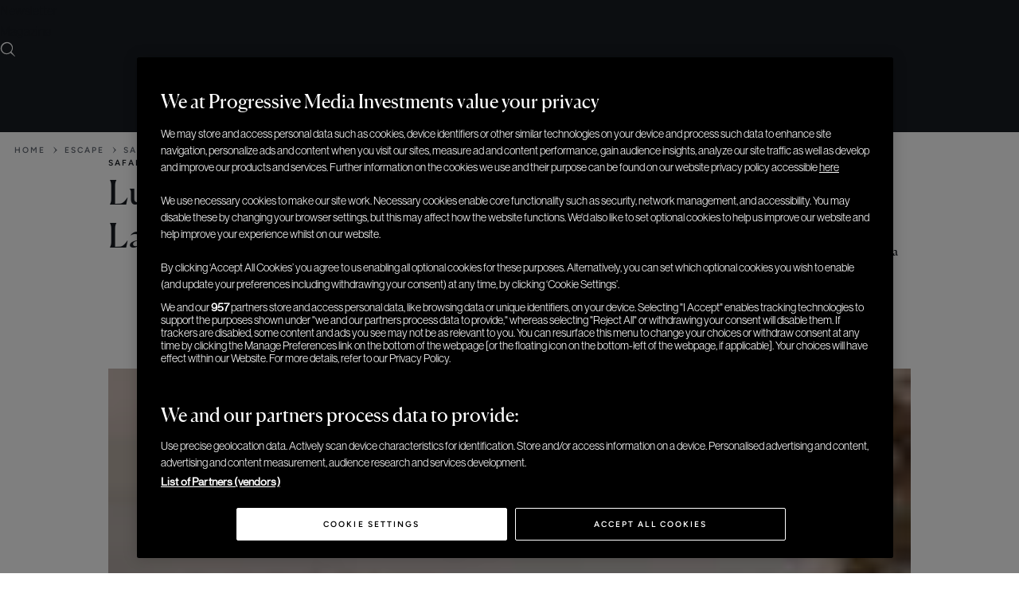

--- FILE ---
content_type: text/html; charset=UTF-8
request_url: https://elitetraveler.com/travel/travel-news/luxe-game-reserve-group-singita-launches-mobile-camp-safari
body_size: 52625
content:
<!DOCTYPE html>
<html lang="en-US" xmlns:og="http://opengraphprotocol.org/schema/" xmlns:fb="http://www.facebook.com/2008/fbml">

<head>
    <meta charset="UTF-8" /><script type="text/javascript">(window.NREUM||(NREUM={})).init={privacy:{cookies_enabled:true},ajax:{deny_list:["bam.nr-data.net"]},feature_flags:["soft_nav"],distributed_tracing:{enabled:true}};(window.NREUM||(NREUM={})).loader_config={agentID:"1120102500",accountID:"3591514",trustKey:"66686",xpid:"VwMOUFNSDBABVFdVAQEOV1YJ",licenseKey:"NRJS-1f89d26e2056c6daae0",applicationID:"1067609128",browserID:"1120102500"};;/*! For license information please see nr-loader-spa-1.308.0.min.js.LICENSE.txt */
(()=>{var e,t,r={384:(e,t,r)=>{"use strict";r.d(t,{NT:()=>a,US:()=>u,Zm:()=>o,bQ:()=>d,dV:()=>c,pV:()=>l});var n=r(6154),i=r(1863),s=r(1910);const a={beacon:"bam.nr-data.net",errorBeacon:"bam.nr-data.net"};function o(){return n.gm.NREUM||(n.gm.NREUM={}),void 0===n.gm.newrelic&&(n.gm.newrelic=n.gm.NREUM),n.gm.NREUM}function c(){let e=o();return e.o||(e.o={ST:n.gm.setTimeout,SI:n.gm.setImmediate||n.gm.setInterval,CT:n.gm.clearTimeout,XHR:n.gm.XMLHttpRequest,REQ:n.gm.Request,EV:n.gm.Event,PR:n.gm.Promise,MO:n.gm.MutationObserver,FETCH:n.gm.fetch,WS:n.gm.WebSocket},(0,s.i)(...Object.values(e.o))),e}function d(e,t){let r=o();r.initializedAgents??={},t.initializedAt={ms:(0,i.t)(),date:new Date},r.initializedAgents[e]=t}function u(e,t){o()[e]=t}function l(){return function(){let e=o();const t=e.info||{};e.info={beacon:a.beacon,errorBeacon:a.errorBeacon,...t}}(),function(){let e=o();const t=e.init||{};e.init={...t}}(),c(),function(){let e=o();const t=e.loader_config||{};e.loader_config={...t}}(),o()}},782:(e,t,r)=>{"use strict";r.d(t,{T:()=>n});const n=r(860).K7.pageViewTiming},860:(e,t,r)=>{"use strict";r.d(t,{$J:()=>u,K7:()=>c,P3:()=>d,XX:()=>i,Yy:()=>o,df:()=>s,qY:()=>n,v4:()=>a});const n="events",i="jserrors",s="browser/blobs",a="rum",o="browser/logs",c={ajax:"ajax",genericEvents:"generic_events",jserrors:i,logging:"logging",metrics:"metrics",pageAction:"page_action",pageViewEvent:"page_view_event",pageViewTiming:"page_view_timing",sessionReplay:"session_replay",sessionTrace:"session_trace",softNav:"soft_navigations",spa:"spa"},d={[c.pageViewEvent]:1,[c.pageViewTiming]:2,[c.metrics]:3,[c.jserrors]:4,[c.spa]:5,[c.ajax]:6,[c.sessionTrace]:7,[c.softNav]:8,[c.sessionReplay]:9,[c.logging]:10,[c.genericEvents]:11},u={[c.pageViewEvent]:a,[c.pageViewTiming]:n,[c.ajax]:n,[c.spa]:n,[c.softNav]:n,[c.metrics]:i,[c.jserrors]:i,[c.sessionTrace]:s,[c.sessionReplay]:s,[c.logging]:o,[c.genericEvents]:"ins"}},944:(e,t,r)=>{"use strict";r.d(t,{R:()=>i});var n=r(3241);function i(e,t){"function"==typeof console.debug&&(console.debug("New Relic Warning: https://github.com/newrelic/newrelic-browser-agent/blob/main/docs/warning-codes.md#".concat(e),t),(0,n.W)({agentIdentifier:null,drained:null,type:"data",name:"warn",feature:"warn",data:{code:e,secondary:t}}))}},993:(e,t,r)=>{"use strict";r.d(t,{A$:()=>s,ET:()=>a,TZ:()=>o,p_:()=>i});var n=r(860);const i={ERROR:"ERROR",WARN:"WARN",INFO:"INFO",DEBUG:"DEBUG",TRACE:"TRACE"},s={OFF:0,ERROR:1,WARN:2,INFO:3,DEBUG:4,TRACE:5},a="log",o=n.K7.logging},1541:(e,t,r)=>{"use strict";r.d(t,{U:()=>i,f:()=>n});const n={MFE:"MFE",BA:"BA"};function i(e,t){if(2!==t?.harvestEndpointVersion)return{};const r=t.agentRef.runtime.appMetadata.agents[0].entityGuid;return e?{"source.id":e.id,"source.name":e.name,"source.type":e.type,"parent.id":e.parent?.id||r,"parent.type":e.parent?.type||n.BA}:{"entity.guid":r,appId:t.agentRef.info.applicationID}}},1687:(e,t,r)=>{"use strict";r.d(t,{Ak:()=>d,Ze:()=>h,x3:()=>u});var n=r(3241),i=r(7836),s=r(3606),a=r(860),o=r(2646);const c={};function d(e,t){const r={staged:!1,priority:a.P3[t]||0};l(e),c[e].get(t)||c[e].set(t,r)}function u(e,t){e&&c[e]&&(c[e].get(t)&&c[e].delete(t),p(e,t,!1),c[e].size&&f(e))}function l(e){if(!e)throw new Error("agentIdentifier required");c[e]||(c[e]=new Map)}function h(e="",t="feature",r=!1){if(l(e),!e||!c[e].get(t)||r)return p(e,t);c[e].get(t).staged=!0,f(e)}function f(e){const t=Array.from(c[e]);t.every(([e,t])=>t.staged)&&(t.sort((e,t)=>e[1].priority-t[1].priority),t.forEach(([t])=>{c[e].delete(t),p(e,t)}))}function p(e,t,r=!0){const a=e?i.ee.get(e):i.ee,c=s.i.handlers;if(!a.aborted&&a.backlog&&c){if((0,n.W)({agentIdentifier:e,type:"lifecycle",name:"drain",feature:t}),r){const e=a.backlog[t],r=c[t];if(r){for(let t=0;e&&t<e.length;++t)g(e[t],r);Object.entries(r).forEach(([e,t])=>{Object.values(t||{}).forEach(t=>{t[0]?.on&&t[0]?.context()instanceof o.y&&t[0].on(e,t[1])})})}}a.isolatedBacklog||delete c[t],a.backlog[t]=null,a.emit("drain-"+t,[])}}function g(e,t){var r=e[1];Object.values(t[r]||{}).forEach(t=>{var r=e[0];if(t[0]===r){var n=t[1],i=e[3],s=e[2];n.apply(i,s)}})}},1738:(e,t,r)=>{"use strict";r.d(t,{U:()=>f,Y:()=>h});var n=r(3241),i=r(9908),s=r(1863),a=r(944),o=r(5701),c=r(3969),d=r(8362),u=r(860),l=r(4261);function h(e,t,r,s){const h=s||r;!h||h[e]&&h[e]!==d.d.prototype[e]||(h[e]=function(){(0,i.p)(c.xV,["API/"+e+"/called"],void 0,u.K7.metrics,r.ee),(0,n.W)({agentIdentifier:r.agentIdentifier,drained:!!o.B?.[r.agentIdentifier],type:"data",name:"api",feature:l.Pl+e,data:{}});try{return t.apply(this,arguments)}catch(e){(0,a.R)(23,e)}})}function f(e,t,r,n,a){const o=e.info;null===r?delete o.jsAttributes[t]:o.jsAttributes[t]=r,(a||null===r)&&(0,i.p)(l.Pl+n,[(0,s.t)(),t,r],void 0,"session",e.ee)}},1741:(e,t,r)=>{"use strict";r.d(t,{W:()=>s});var n=r(944),i=r(4261);class s{#e(e,...t){if(this[e]!==s.prototype[e])return this[e](...t);(0,n.R)(35,e)}addPageAction(e,t){return this.#e(i.hG,e,t)}register(e){return this.#e(i.eY,e)}recordCustomEvent(e,t){return this.#e(i.fF,e,t)}setPageViewName(e,t){return this.#e(i.Fw,e,t)}setCustomAttribute(e,t,r){return this.#e(i.cD,e,t,r)}noticeError(e,t){return this.#e(i.o5,e,t)}setUserId(e,t=!1){return this.#e(i.Dl,e,t)}setApplicationVersion(e){return this.#e(i.nb,e)}setErrorHandler(e){return this.#e(i.bt,e)}addRelease(e,t){return this.#e(i.k6,e,t)}log(e,t){return this.#e(i.$9,e,t)}start(){return this.#e(i.d3)}finished(e){return this.#e(i.BL,e)}recordReplay(){return this.#e(i.CH)}pauseReplay(){return this.#e(i.Tb)}addToTrace(e){return this.#e(i.U2,e)}setCurrentRouteName(e){return this.#e(i.PA,e)}interaction(e){return this.#e(i.dT,e)}wrapLogger(e,t,r){return this.#e(i.Wb,e,t,r)}measure(e,t){return this.#e(i.V1,e,t)}consent(e){return this.#e(i.Pv,e)}}},1863:(e,t,r)=>{"use strict";function n(){return Math.floor(performance.now())}r.d(t,{t:()=>n})},1910:(e,t,r)=>{"use strict";r.d(t,{i:()=>s});var n=r(944);const i=new Map;function s(...e){return e.every(e=>{if(i.has(e))return i.get(e);const t="function"==typeof e?e.toString():"",r=t.includes("[native code]"),s=t.includes("nrWrapper");return r||s||(0,n.R)(64,e?.name||t),i.set(e,r),r})}},2555:(e,t,r)=>{"use strict";r.d(t,{D:()=>o,f:()=>a});var n=r(384),i=r(8122);const s={beacon:n.NT.beacon,errorBeacon:n.NT.errorBeacon,licenseKey:void 0,applicationID:void 0,sa:void 0,queueTime:void 0,applicationTime:void 0,ttGuid:void 0,user:void 0,account:void 0,product:void 0,extra:void 0,jsAttributes:{},userAttributes:void 0,atts:void 0,transactionName:void 0,tNamePlain:void 0};function a(e){try{return!!e.licenseKey&&!!e.errorBeacon&&!!e.applicationID}catch(e){return!1}}const o=e=>(0,i.a)(e,s)},2614:(e,t,r)=>{"use strict";r.d(t,{BB:()=>a,H3:()=>n,g:()=>d,iL:()=>c,tS:()=>o,uh:()=>i,wk:()=>s});const n="NRBA",i="SESSION",s=144e5,a=18e5,o={STARTED:"session-started",PAUSE:"session-pause",RESET:"session-reset",RESUME:"session-resume",UPDATE:"session-update"},c={SAME_TAB:"same-tab",CROSS_TAB:"cross-tab"},d={OFF:0,FULL:1,ERROR:2}},2646:(e,t,r)=>{"use strict";r.d(t,{y:()=>n});class n{constructor(e){this.contextId=e}}},2843:(e,t,r)=>{"use strict";r.d(t,{G:()=>s,u:()=>i});var n=r(3878);function i(e,t=!1,r,i){(0,n.DD)("visibilitychange",function(){if(t)return void("hidden"===document.visibilityState&&e());e(document.visibilityState)},r,i)}function s(e,t,r){(0,n.sp)("pagehide",e,t,r)}},3241:(e,t,r)=>{"use strict";r.d(t,{W:()=>s});var n=r(6154);const i="newrelic";function s(e={}){try{n.gm.dispatchEvent(new CustomEvent(i,{detail:e}))}catch(e){}}},3304:(e,t,r)=>{"use strict";r.d(t,{A:()=>s});var n=r(7836);const i=()=>{const e=new WeakSet;return(t,r)=>{if("object"==typeof r&&null!==r){if(e.has(r))return;e.add(r)}return r}};function s(e){try{return JSON.stringify(e,i())??""}catch(e){try{n.ee.emit("internal-error",[e])}catch(e){}return""}}},3333:(e,t,r)=>{"use strict";r.d(t,{$v:()=>u,TZ:()=>n,Xh:()=>c,Zp:()=>i,kd:()=>d,mq:()=>o,nf:()=>a,qN:()=>s});const n=r(860).K7.genericEvents,i=["auxclick","click","copy","keydown","paste","scrollend"],s=["focus","blur"],a=4,o=1e3,c=2e3,d=["PageAction","UserAction","BrowserPerformance"],u={RESOURCES:"experimental.resources",REGISTER:"register"}},3434:(e,t,r)=>{"use strict";r.d(t,{Jt:()=>s,YM:()=>d});var n=r(7836),i=r(5607);const s="nr@original:".concat(i.W),a=50;var o=Object.prototype.hasOwnProperty,c=!1;function d(e,t){return e||(e=n.ee),r.inPlace=function(e,t,n,i,s){n||(n="");const a="-"===n.charAt(0);for(let o=0;o<t.length;o++){const c=t[o],d=e[c];l(d)||(e[c]=r(d,a?c+n:n,i,c,s))}},r.flag=s,r;function r(t,r,n,c,d){return l(t)?t:(r||(r=""),nrWrapper[s]=t,function(e,t,r){if(Object.defineProperty&&Object.keys)try{return Object.keys(e).forEach(function(r){Object.defineProperty(t,r,{get:function(){return e[r]},set:function(t){return e[r]=t,t}})}),t}catch(e){u([e],r)}for(var n in e)o.call(e,n)&&(t[n]=e[n])}(t,nrWrapper,e),nrWrapper);function nrWrapper(){var s,o,l,h;let f;try{o=this,s=[...arguments],l="function"==typeof n?n(s,o):n||{}}catch(t){u([t,"",[s,o,c],l],e)}i(r+"start",[s,o,c],l,d);const p=performance.now();let g;try{return h=t.apply(o,s),g=performance.now(),h}catch(e){throw g=performance.now(),i(r+"err",[s,o,e],l,d),f=e,f}finally{const e=g-p,t={start:p,end:g,duration:e,isLongTask:e>=a,methodName:c,thrownError:f};t.isLongTask&&i("long-task",[t,o],l,d),i(r+"end",[s,o,h],l,d)}}}function i(r,n,i,s){if(!c||t){var a=c;c=!0;try{e.emit(r,n,i,t,s)}catch(t){u([t,r,n,i],e)}c=a}}}function u(e,t){t||(t=n.ee);try{t.emit("internal-error",e)}catch(e){}}function l(e){return!(e&&"function"==typeof e&&e.apply&&!e[s])}},3606:(e,t,r)=>{"use strict";r.d(t,{i:()=>s});var n=r(9908);s.on=a;var i=s.handlers={};function s(e,t,r,s){a(s||n.d,i,e,t,r)}function a(e,t,r,i,s){s||(s="feature"),e||(e=n.d);var a=t[s]=t[s]||{};(a[r]=a[r]||[]).push([e,i])}},3738:(e,t,r)=>{"use strict";r.d(t,{He:()=>i,Kp:()=>o,Lc:()=>d,Rz:()=>u,TZ:()=>n,bD:()=>s,d3:()=>a,jx:()=>l,sl:()=>h,uP:()=>c});const n=r(860).K7.sessionTrace,i="bstResource",s="resource",a="-start",o="-end",c="fn"+a,d="fn"+o,u="pushState",l=1e3,h=3e4},3785:(e,t,r)=>{"use strict";r.d(t,{R:()=>c,b:()=>d});var n=r(9908),i=r(1863),s=r(860),a=r(3969),o=r(993);function c(e,t,r={},c=o.p_.INFO,d=!0,u,l=(0,i.t)()){(0,n.p)(a.xV,["API/logging/".concat(c.toLowerCase(),"/called")],void 0,s.K7.metrics,e),(0,n.p)(o.ET,[l,t,r,c,d,u],void 0,s.K7.logging,e)}function d(e){return"string"==typeof e&&Object.values(o.p_).some(t=>t===e.toUpperCase().trim())}},3878:(e,t,r)=>{"use strict";function n(e,t){return{capture:e,passive:!1,signal:t}}function i(e,t,r=!1,i){window.addEventListener(e,t,n(r,i))}function s(e,t,r=!1,i){document.addEventListener(e,t,n(r,i))}r.d(t,{DD:()=>s,jT:()=>n,sp:()=>i})},3962:(e,t,r)=>{"use strict";r.d(t,{AM:()=>a,O2:()=>l,OV:()=>s,Qu:()=>h,TZ:()=>c,ih:()=>f,pP:()=>o,t1:()=>u,tC:()=>i,wD:()=>d});var n=r(860);const i=["click","keydown","submit"],s="popstate",a="api",o="initialPageLoad",c=n.K7.softNav,d=5e3,u=500,l={INITIAL_PAGE_LOAD:"",ROUTE_CHANGE:1,UNSPECIFIED:2},h={INTERACTION:1,AJAX:2,CUSTOM_END:3,CUSTOM_TRACER:4},f={IP:"in progress",PF:"pending finish",FIN:"finished",CAN:"cancelled"}},3969:(e,t,r)=>{"use strict";r.d(t,{TZ:()=>n,XG:()=>o,rs:()=>i,xV:()=>a,z_:()=>s});const n=r(860).K7.metrics,i="sm",s="cm",a="storeSupportabilityMetrics",o="storeEventMetrics"},4234:(e,t,r)=>{"use strict";r.d(t,{W:()=>s});var n=r(7836),i=r(1687);class s{constructor(e,t){this.agentIdentifier=e,this.ee=n.ee.get(e),this.featureName=t,this.blocked=!1}deregisterDrain(){(0,i.x3)(this.agentIdentifier,this.featureName)}}},4261:(e,t,r)=>{"use strict";r.d(t,{$9:()=>u,BL:()=>c,CH:()=>p,Dl:()=>R,Fw:()=>w,PA:()=>v,Pl:()=>n,Pv:()=>A,Tb:()=>h,U2:()=>a,V1:()=>E,Wb:()=>T,bt:()=>y,cD:()=>b,d3:()=>x,dT:()=>d,eY:()=>g,fF:()=>f,hG:()=>s,hw:()=>i,k6:()=>o,nb:()=>m,o5:()=>l});const n="api-",i=n+"ixn-",s="addPageAction",a="addToTrace",o="addRelease",c="finished",d="interaction",u="log",l="noticeError",h="pauseReplay",f="recordCustomEvent",p="recordReplay",g="register",m="setApplicationVersion",v="setCurrentRouteName",b="setCustomAttribute",y="setErrorHandler",w="setPageViewName",R="setUserId",x="start",T="wrapLogger",E="measure",A="consent"},5205:(e,t,r)=>{"use strict";r.d(t,{j:()=>S});var n=r(384),i=r(1741);var s=r(2555),a=r(3333);const o=e=>{if(!e||"string"!=typeof e)return!1;try{document.createDocumentFragment().querySelector(e)}catch{return!1}return!0};var c=r(2614),d=r(944),u=r(8122);const l="[data-nr-mask]",h=e=>(0,u.a)(e,(()=>{const e={feature_flags:[],experimental:{allow_registered_children:!1,resources:!1},mask_selector:"*",block_selector:"[data-nr-block]",mask_input_options:{color:!1,date:!1,"datetime-local":!1,email:!1,month:!1,number:!1,range:!1,search:!1,tel:!1,text:!1,time:!1,url:!1,week:!1,textarea:!1,select:!1,password:!0}};return{ajax:{deny_list:void 0,block_internal:!0,enabled:!0,autoStart:!0},api:{get allow_registered_children(){return e.feature_flags.includes(a.$v.REGISTER)||e.experimental.allow_registered_children},set allow_registered_children(t){e.experimental.allow_registered_children=t},duplicate_registered_data:!1},browser_consent_mode:{enabled:!1},distributed_tracing:{enabled:void 0,exclude_newrelic_header:void 0,cors_use_newrelic_header:void 0,cors_use_tracecontext_headers:void 0,allowed_origins:void 0},get feature_flags(){return e.feature_flags},set feature_flags(t){e.feature_flags=t},generic_events:{enabled:!0,autoStart:!0},harvest:{interval:30},jserrors:{enabled:!0,autoStart:!0},logging:{enabled:!0,autoStart:!0},metrics:{enabled:!0,autoStart:!0},obfuscate:void 0,page_action:{enabled:!0},page_view_event:{enabled:!0,autoStart:!0},page_view_timing:{enabled:!0,autoStart:!0},performance:{capture_marks:!1,capture_measures:!1,capture_detail:!0,resources:{get enabled(){return e.feature_flags.includes(a.$v.RESOURCES)||e.experimental.resources},set enabled(t){e.experimental.resources=t},asset_types:[],first_party_domains:[],ignore_newrelic:!0}},privacy:{cookies_enabled:!0},proxy:{assets:void 0,beacon:void 0},session:{expiresMs:c.wk,inactiveMs:c.BB},session_replay:{autoStart:!0,enabled:!1,preload:!1,sampling_rate:10,error_sampling_rate:100,collect_fonts:!1,inline_images:!1,fix_stylesheets:!0,mask_all_inputs:!0,get mask_text_selector(){return e.mask_selector},set mask_text_selector(t){o(t)?e.mask_selector="".concat(t,",").concat(l):""===t||null===t?e.mask_selector=l:(0,d.R)(5,t)},get block_class(){return"nr-block"},get ignore_class(){return"nr-ignore"},get mask_text_class(){return"nr-mask"},get block_selector(){return e.block_selector},set block_selector(t){o(t)?e.block_selector+=",".concat(t):""!==t&&(0,d.R)(6,t)},get mask_input_options(){return e.mask_input_options},set mask_input_options(t){t&&"object"==typeof t?e.mask_input_options={...t,password:!0}:(0,d.R)(7,t)}},session_trace:{enabled:!0,autoStart:!0},soft_navigations:{enabled:!0,autoStart:!0},spa:{enabled:!0,autoStart:!0},ssl:void 0,user_actions:{enabled:!0,elementAttributes:["id","className","tagName","type"]}}})());var f=r(6154),p=r(9324);let g=0;const m={buildEnv:p.F3,distMethod:p.Xs,version:p.xv,originTime:f.WN},v={consented:!1},b={appMetadata:{},get consented(){return this.session?.state?.consent||v.consented},set consented(e){v.consented=e},customTransaction:void 0,denyList:void 0,disabled:!1,harvester:void 0,isolatedBacklog:!1,isRecording:!1,loaderType:void 0,maxBytes:3e4,obfuscator:void 0,onerror:void 0,ptid:void 0,releaseIds:{},session:void 0,timeKeeper:void 0,registeredEntities:[],jsAttributesMetadata:{bytes:0},get harvestCount(){return++g}},y=e=>{const t=(0,u.a)(e,b),r=Object.keys(m).reduce((e,t)=>(e[t]={value:m[t],writable:!1,configurable:!0,enumerable:!0},e),{});return Object.defineProperties(t,r)};var w=r(5701);const R=e=>{const t=e.startsWith("http");e+="/",r.p=t?e:"https://"+e};var x=r(7836),T=r(3241);const E={accountID:void 0,trustKey:void 0,agentID:void 0,licenseKey:void 0,applicationID:void 0,xpid:void 0},A=e=>(0,u.a)(e,E),_=new Set;function S(e,t={},r,a){let{init:o,info:c,loader_config:d,runtime:u={},exposed:l=!0}=t;if(!c){const e=(0,n.pV)();o=e.init,c=e.info,d=e.loader_config}e.init=h(o||{}),e.loader_config=A(d||{}),c.jsAttributes??={},f.bv&&(c.jsAttributes.isWorker=!0),e.info=(0,s.D)(c);const p=e.init,g=[c.beacon,c.errorBeacon];_.has(e.agentIdentifier)||(p.proxy.assets&&(R(p.proxy.assets),g.push(p.proxy.assets)),p.proxy.beacon&&g.push(p.proxy.beacon),e.beacons=[...g],function(e){const t=(0,n.pV)();Object.getOwnPropertyNames(i.W.prototype).forEach(r=>{const n=i.W.prototype[r];if("function"!=typeof n||"constructor"===n)return;let s=t[r];e[r]&&!1!==e.exposed&&"micro-agent"!==e.runtime?.loaderType&&(t[r]=(...t)=>{const n=e[r](...t);return s?s(...t):n})})}(e),(0,n.US)("activatedFeatures",w.B)),u.denyList=[...p.ajax.deny_list||[],...p.ajax.block_internal?g:[]],u.ptid=e.agentIdentifier,u.loaderType=r,e.runtime=y(u),_.has(e.agentIdentifier)||(e.ee=x.ee.get(e.agentIdentifier),e.exposed=l,(0,T.W)({agentIdentifier:e.agentIdentifier,drained:!!w.B?.[e.agentIdentifier],type:"lifecycle",name:"initialize",feature:void 0,data:e.config})),_.add(e.agentIdentifier)}},5270:(e,t,r)=>{"use strict";r.d(t,{Aw:()=>a,SR:()=>s,rF:()=>o});var n=r(384),i=r(7767);function s(e){return!!(0,n.dV)().o.MO&&(0,i.V)(e)&&!0===e?.session_trace.enabled}function a(e){return!0===e?.session_replay.preload&&s(e)}function o(e,t){try{if("string"==typeof t?.type){if("password"===t.type.toLowerCase())return"*".repeat(e?.length||0);if(void 0!==t?.dataset?.nrUnmask||t?.classList?.contains("nr-unmask"))return e}}catch(e){}return"string"==typeof e?e.replace(/[\S]/g,"*"):"*".repeat(e?.length||0)}},5289:(e,t,r)=>{"use strict";r.d(t,{GG:()=>a,Qr:()=>c,sB:()=>o});var n=r(3878),i=r(6389);function s(){return"undefined"==typeof document||"complete"===document.readyState}function a(e,t){if(s())return e();const r=(0,i.J)(e),a=setInterval(()=>{s()&&(clearInterval(a),r())},500);(0,n.sp)("load",r,t)}function o(e){if(s())return e();(0,n.DD)("DOMContentLoaded",e)}function c(e){if(s())return e();(0,n.sp)("popstate",e)}},5607:(e,t,r)=>{"use strict";r.d(t,{W:()=>n});const n=(0,r(9566).bz)()},5701:(e,t,r)=>{"use strict";r.d(t,{B:()=>s,t:()=>a});var n=r(3241);const i=new Set,s={};function a(e,t){const r=t.agentIdentifier;s[r]??={},e&&"object"==typeof e&&(i.has(r)||(t.ee.emit("rumresp",[e]),s[r]=e,i.add(r),(0,n.W)({agentIdentifier:r,loaded:!0,drained:!0,type:"lifecycle",name:"load",feature:void 0,data:e})))}},6154:(e,t,r)=>{"use strict";r.d(t,{OF:()=>d,RI:()=>i,WN:()=>h,bv:()=>s,eN:()=>f,gm:()=>a,lR:()=>l,m:()=>c,mw:()=>o,sb:()=>u});var n=r(1863);const i="undefined"!=typeof window&&!!window.document,s="undefined"!=typeof WorkerGlobalScope&&("undefined"!=typeof self&&self instanceof WorkerGlobalScope&&self.navigator instanceof WorkerNavigator||"undefined"!=typeof globalThis&&globalThis instanceof WorkerGlobalScope&&globalThis.navigator instanceof WorkerNavigator),a=i?window:"undefined"!=typeof WorkerGlobalScope&&("undefined"!=typeof self&&self instanceof WorkerGlobalScope&&self||"undefined"!=typeof globalThis&&globalThis instanceof WorkerGlobalScope&&globalThis),o=Boolean("hidden"===a?.document?.visibilityState),c=""+a?.location,d=/iPad|iPhone|iPod/.test(a.navigator?.userAgent),u=d&&"undefined"==typeof SharedWorker,l=(()=>{const e=a.navigator?.userAgent?.match(/Firefox[/\s](\d+\.\d+)/);return Array.isArray(e)&&e.length>=2?+e[1]:0})(),h=Date.now()-(0,n.t)(),f=()=>"undefined"!=typeof PerformanceNavigationTiming&&a?.performance?.getEntriesByType("navigation")?.[0]?.responseStart},6344:(e,t,r)=>{"use strict";r.d(t,{BB:()=>u,Qb:()=>l,TZ:()=>i,Ug:()=>a,Vh:()=>s,_s:()=>o,bc:()=>d,yP:()=>c});var n=r(2614);const i=r(860).K7.sessionReplay,s="errorDuringReplay",a=.12,o={DomContentLoaded:0,Load:1,FullSnapshot:2,IncrementalSnapshot:3,Meta:4,Custom:5},c={[n.g.ERROR]:15e3,[n.g.FULL]:3e5,[n.g.OFF]:0},d={RESET:{message:"Session was reset",sm:"Reset"},IMPORT:{message:"Recorder failed to import",sm:"Import"},TOO_MANY:{message:"429: Too Many Requests",sm:"Too-Many"},TOO_BIG:{message:"Payload was too large",sm:"Too-Big"},CROSS_TAB:{message:"Session Entity was set to OFF on another tab",sm:"Cross-Tab"},ENTITLEMENTS:{message:"Session Replay is not allowed and will not be started",sm:"Entitlement"}},u=5e3,l={API:"api",RESUME:"resume",SWITCH_TO_FULL:"switchToFull",INITIALIZE:"initialize",PRELOAD:"preload"}},6389:(e,t,r)=>{"use strict";function n(e,t=500,r={}){const n=r?.leading||!1;let i;return(...r)=>{n&&void 0===i&&(e.apply(this,r),i=setTimeout(()=>{i=clearTimeout(i)},t)),n||(clearTimeout(i),i=setTimeout(()=>{e.apply(this,r)},t))}}function i(e){let t=!1;return(...r)=>{t||(t=!0,e.apply(this,r))}}r.d(t,{J:()=>i,s:()=>n})},6630:(e,t,r)=>{"use strict";r.d(t,{T:()=>n});const n=r(860).K7.pageViewEvent},6774:(e,t,r)=>{"use strict";r.d(t,{T:()=>n});const n=r(860).K7.jserrors},7295:(e,t,r)=>{"use strict";r.d(t,{Xv:()=>a,gX:()=>i,iW:()=>s});var n=[];function i(e){if(!e||s(e))return!1;if(0===n.length)return!0;if("*"===n[0].hostname)return!1;for(var t=0;t<n.length;t++){var r=n[t];if(r.hostname.test(e.hostname)&&r.pathname.test(e.pathname))return!1}return!0}function s(e){return void 0===e.hostname}function a(e){if(n=[],e&&e.length)for(var t=0;t<e.length;t++){let r=e[t];if(!r)continue;if("*"===r)return void(n=[{hostname:"*"}]);0===r.indexOf("http://")?r=r.substring(7):0===r.indexOf("https://")&&(r=r.substring(8));const i=r.indexOf("/");let s,a;i>0?(s=r.substring(0,i),a=r.substring(i)):(s=r,a="*");let[c]=s.split(":");n.push({hostname:o(c),pathname:o(a,!0)})}}function o(e,t=!1){const r=e.replace(/[.+?^${}()|[\]\\]/g,e=>"\\"+e).replace(/\*/g,".*?");return new RegExp((t?"^":"")+r+"$")}},7485:(e,t,r)=>{"use strict";r.d(t,{D:()=>i});var n=r(6154);function i(e){if(0===(e||"").indexOf("data:"))return{protocol:"data"};try{const t=new URL(e,location.href),r={port:t.port,hostname:t.hostname,pathname:t.pathname,search:t.search,protocol:t.protocol.slice(0,t.protocol.indexOf(":")),sameOrigin:t.protocol===n.gm?.location?.protocol&&t.host===n.gm?.location?.host};return r.port&&""!==r.port||("http:"===t.protocol&&(r.port="80"),"https:"===t.protocol&&(r.port="443")),r.pathname&&""!==r.pathname?r.pathname.startsWith("/")||(r.pathname="/".concat(r.pathname)):r.pathname="/",r}catch(e){return{}}}},7699:(e,t,r)=>{"use strict";r.d(t,{It:()=>s,KC:()=>o,No:()=>i,qh:()=>a});var n=r(860);const i=16e3,s=1e6,a="SESSION_ERROR",o={[n.K7.logging]:!0,[n.K7.genericEvents]:!1,[n.K7.jserrors]:!1,[n.K7.ajax]:!1}},7767:(e,t,r)=>{"use strict";r.d(t,{V:()=>i});var n=r(6154);const i=e=>n.RI&&!0===e?.privacy.cookies_enabled},7836:(e,t,r)=>{"use strict";r.d(t,{P:()=>o,ee:()=>c});var n=r(384),i=r(8990),s=r(2646),a=r(5607);const o="nr@context:".concat(a.W),c=function e(t,r){var n={},a={},u={},l=!1;try{l=16===r.length&&d.initializedAgents?.[r]?.runtime.isolatedBacklog}catch(e){}var h={on:p,addEventListener:p,removeEventListener:function(e,t){var r=n[e];if(!r)return;for(var i=0;i<r.length;i++)r[i]===t&&r.splice(i,1)},emit:function(e,r,n,i,s){!1!==s&&(s=!0);if(c.aborted&&!i)return;t&&s&&t.emit(e,r,n);var o=f(n);g(e).forEach(e=>{e.apply(o,r)});var d=v()[a[e]];d&&d.push([h,e,r,o]);return o},get:m,listeners:g,context:f,buffer:function(e,t){const r=v();if(t=t||"feature",h.aborted)return;Object.entries(e||{}).forEach(([e,n])=>{a[n]=t,t in r||(r[t]=[])})},abort:function(){h._aborted=!0,Object.keys(h.backlog).forEach(e=>{delete h.backlog[e]})},isBuffering:function(e){return!!v()[a[e]]},debugId:r,backlog:l?{}:t&&"object"==typeof t.backlog?t.backlog:{},isolatedBacklog:l};return Object.defineProperty(h,"aborted",{get:()=>{let e=h._aborted||!1;return e||(t&&(e=t.aborted),e)}}),h;function f(e){return e&&e instanceof s.y?e:e?(0,i.I)(e,o,()=>new s.y(o)):new s.y(o)}function p(e,t){n[e]=g(e).concat(t)}function g(e){return n[e]||[]}function m(t){return u[t]=u[t]||e(h,t)}function v(){return h.backlog}}(void 0,"globalEE"),d=(0,n.Zm)();d.ee||(d.ee=c)},8122:(e,t,r)=>{"use strict";r.d(t,{a:()=>i});var n=r(944);function i(e,t){try{if(!e||"object"!=typeof e)return(0,n.R)(3);if(!t||"object"!=typeof t)return(0,n.R)(4);const r=Object.create(Object.getPrototypeOf(t),Object.getOwnPropertyDescriptors(t)),s=0===Object.keys(r).length?e:r;for(let a in s)if(void 0!==e[a])try{if(null===e[a]){r[a]=null;continue}Array.isArray(e[a])&&Array.isArray(t[a])?r[a]=Array.from(new Set([...e[a],...t[a]])):"object"==typeof e[a]&&"object"==typeof t[a]?r[a]=i(e[a],t[a]):r[a]=e[a]}catch(e){r[a]||(0,n.R)(1,e)}return r}catch(e){(0,n.R)(2,e)}}},8139:(e,t,r)=>{"use strict";r.d(t,{u:()=>h});var n=r(7836),i=r(3434),s=r(8990),a=r(6154);const o={},c=a.gm.XMLHttpRequest,d="addEventListener",u="removeEventListener",l="nr@wrapped:".concat(n.P);function h(e){var t=function(e){return(e||n.ee).get("events")}(e);if(o[t.debugId]++)return t;o[t.debugId]=1;var r=(0,i.YM)(t,!0);function h(e){r.inPlace(e,[d,u],"-",p)}function p(e,t){return e[1]}return"getPrototypeOf"in Object&&(a.RI&&f(document,h),c&&f(c.prototype,h),f(a.gm,h)),t.on(d+"-start",function(e,t){var n=e[1];if(null!==n&&("function"==typeof n||"object"==typeof n)&&"newrelic"!==e[0]){var i=(0,s.I)(n,l,function(){var e={object:function(){if("function"!=typeof n.handleEvent)return;return n.handleEvent.apply(n,arguments)},function:n}[typeof n];return e?r(e,"fn-",null,e.name||"anonymous"):n});this.wrapped=e[1]=i}}),t.on(u+"-start",function(e){e[1]=this.wrapped||e[1]}),t}function f(e,t,...r){let n=e;for(;"object"==typeof n&&!Object.prototype.hasOwnProperty.call(n,d);)n=Object.getPrototypeOf(n);n&&t(n,...r)}},8362:(e,t,r)=>{"use strict";r.d(t,{d:()=>s});var n=r(9566),i=r(1741);class s extends i.W{agentIdentifier=(0,n.LA)(16)}},8374:(e,t,r)=>{r.nc=(()=>{try{return document?.currentScript?.nonce}catch(e){}return""})()},8990:(e,t,r)=>{"use strict";r.d(t,{I:()=>i});var n=Object.prototype.hasOwnProperty;function i(e,t,r){if(n.call(e,t))return e[t];var i=r();if(Object.defineProperty&&Object.keys)try{return Object.defineProperty(e,t,{value:i,writable:!0,enumerable:!1}),i}catch(e){}return e[t]=i,i}},9119:(e,t,r)=>{"use strict";r.d(t,{L:()=>s});var n=/([^?#]*)[^#]*(#[^?]*|$).*/,i=/([^?#]*)().*/;function s(e,t){return e?e.replace(t?n:i,"$1$2"):e}},9300:(e,t,r)=>{"use strict";r.d(t,{T:()=>n});const n=r(860).K7.ajax},9324:(e,t,r)=>{"use strict";r.d(t,{AJ:()=>a,F3:()=>i,Xs:()=>s,Yq:()=>o,xv:()=>n});const n="1.308.0",i="PROD",s="CDN",a="@newrelic/rrweb",o="1.0.1"},9566:(e,t,r)=>{"use strict";r.d(t,{LA:()=>o,ZF:()=>c,bz:()=>a,el:()=>d});var n=r(6154);const i="xxxxxxxx-xxxx-4xxx-yxxx-xxxxxxxxxxxx";function s(e,t){return e?15&e[t]:16*Math.random()|0}function a(){const e=n.gm?.crypto||n.gm?.msCrypto;let t,r=0;return e&&e.getRandomValues&&(t=e.getRandomValues(new Uint8Array(30))),i.split("").map(e=>"x"===e?s(t,r++).toString(16):"y"===e?(3&s()|8).toString(16):e).join("")}function o(e){const t=n.gm?.crypto||n.gm?.msCrypto;let r,i=0;t&&t.getRandomValues&&(r=t.getRandomValues(new Uint8Array(e)));const a=[];for(var o=0;o<e;o++)a.push(s(r,i++).toString(16));return a.join("")}function c(){return o(16)}function d(){return o(32)}},9908:(e,t,r)=>{"use strict";r.d(t,{d:()=>n,p:()=>i});var n=r(7836).ee.get("handle");function i(e,t,r,i,s){s?(s.buffer([e],i),s.emit(e,t,r)):(n.buffer([e],i),n.emit(e,t,r))}}},n={};function i(e){var t=n[e];if(void 0!==t)return t.exports;var s=n[e]={exports:{}};return r[e](s,s.exports,i),s.exports}i.m=r,i.d=(e,t)=>{for(var r in t)i.o(t,r)&&!i.o(e,r)&&Object.defineProperty(e,r,{enumerable:!0,get:t[r]})},i.f={},i.e=e=>Promise.all(Object.keys(i.f).reduce((t,r)=>(i.f[r](e,t),t),[])),i.u=e=>({212:"nr-spa-compressor",249:"nr-spa-recorder",478:"nr-spa"}[e]+"-1.308.0.min.js"),i.o=(e,t)=>Object.prototype.hasOwnProperty.call(e,t),e={},t="NRBA-1.308.0.PROD:",i.l=(r,n,s,a)=>{if(e[r])e[r].push(n);else{var o,c;if(void 0!==s)for(var d=document.getElementsByTagName("script"),u=0;u<d.length;u++){var l=d[u];if(l.getAttribute("src")==r||l.getAttribute("data-webpack")==t+s){o=l;break}}if(!o){c=!0;var h={478:"sha512-RSfSVnmHk59T/uIPbdSE0LPeqcEdF4/+XhfJdBuccH5rYMOEZDhFdtnh6X6nJk7hGpzHd9Ujhsy7lZEz/ORYCQ==",249:"sha512-ehJXhmntm85NSqW4MkhfQqmeKFulra3klDyY0OPDUE+sQ3GokHlPh1pmAzuNy//3j4ac6lzIbmXLvGQBMYmrkg==",212:"sha512-B9h4CR46ndKRgMBcK+j67uSR2RCnJfGefU+A7FrgR/k42ovXy5x/MAVFiSvFxuVeEk/pNLgvYGMp1cBSK/G6Fg=="};(o=document.createElement("script")).charset="utf-8",i.nc&&o.setAttribute("nonce",i.nc),o.setAttribute("data-webpack",t+s),o.src=r,0!==o.src.indexOf(window.location.origin+"/")&&(o.crossOrigin="anonymous"),h[a]&&(o.integrity=h[a])}e[r]=[n];var f=(t,n)=>{o.onerror=o.onload=null,clearTimeout(p);var i=e[r];if(delete e[r],o.parentNode&&o.parentNode.removeChild(o),i&&i.forEach(e=>e(n)),t)return t(n)},p=setTimeout(f.bind(null,void 0,{type:"timeout",target:o}),12e4);o.onerror=f.bind(null,o.onerror),o.onload=f.bind(null,o.onload),c&&document.head.appendChild(o)}},i.r=e=>{"undefined"!=typeof Symbol&&Symbol.toStringTag&&Object.defineProperty(e,Symbol.toStringTag,{value:"Module"}),Object.defineProperty(e,"__esModule",{value:!0})},i.p="https://js-agent.newrelic.com/",(()=>{var e={38:0,788:0};i.f.j=(t,r)=>{var n=i.o(e,t)?e[t]:void 0;if(0!==n)if(n)r.push(n[2]);else{var s=new Promise((r,i)=>n=e[t]=[r,i]);r.push(n[2]=s);var a=i.p+i.u(t),o=new Error;i.l(a,r=>{if(i.o(e,t)&&(0!==(n=e[t])&&(e[t]=void 0),n)){var s=r&&("load"===r.type?"missing":r.type),a=r&&r.target&&r.target.src;o.message="Loading chunk "+t+" failed: ("+s+": "+a+")",o.name="ChunkLoadError",o.type=s,o.request=a,n[1](o)}},"chunk-"+t,t)}};var t=(t,r)=>{var n,s,[a,o,c]=r,d=0;if(a.some(t=>0!==e[t])){for(n in o)i.o(o,n)&&(i.m[n]=o[n]);if(c)c(i)}for(t&&t(r);d<a.length;d++)s=a[d],i.o(e,s)&&e[s]&&e[s][0](),e[s]=0},r=self["webpackChunk:NRBA-1.308.0.PROD"]=self["webpackChunk:NRBA-1.308.0.PROD"]||[];r.forEach(t.bind(null,0)),r.push=t.bind(null,r.push.bind(r))})(),(()=>{"use strict";i(8374);var e=i(8362),t=i(860);const r=Object.values(t.K7);var n=i(5205);var s=i(9908),a=i(1863),o=i(4261),c=i(1738);var d=i(1687),u=i(4234),l=i(5289),h=i(6154),f=i(944),p=i(5270),g=i(7767),m=i(6389),v=i(7699);class b extends u.W{constructor(e,t){super(e.agentIdentifier,t),this.agentRef=e,this.abortHandler=void 0,this.featAggregate=void 0,this.loadedSuccessfully=void 0,this.onAggregateImported=new Promise(e=>{this.loadedSuccessfully=e}),this.deferred=Promise.resolve(),!1===e.init[this.featureName].autoStart?this.deferred=new Promise((t,r)=>{this.ee.on("manual-start-all",(0,m.J)(()=>{(0,d.Ak)(e.agentIdentifier,this.featureName),t()}))}):(0,d.Ak)(e.agentIdentifier,t)}importAggregator(e,t,r={}){if(this.featAggregate)return;const n=async()=>{let n;await this.deferred;try{if((0,g.V)(e.init)){const{setupAgentSession:t}=await i.e(478).then(i.bind(i,8766));n=t(e)}}catch(e){(0,f.R)(20,e),this.ee.emit("internal-error",[e]),(0,s.p)(v.qh,[e],void 0,this.featureName,this.ee)}try{if(!this.#t(this.featureName,n,e.init))return(0,d.Ze)(this.agentIdentifier,this.featureName),void this.loadedSuccessfully(!1);const{Aggregate:i}=await t();this.featAggregate=new i(e,r),e.runtime.harvester.initializedAggregates.push(this.featAggregate),this.loadedSuccessfully(!0)}catch(e){(0,f.R)(34,e),this.abortHandler?.(),(0,d.Ze)(this.agentIdentifier,this.featureName,!0),this.loadedSuccessfully(!1),this.ee&&this.ee.abort()}};h.RI?(0,l.GG)(()=>n(),!0):n()}#t(e,r,n){if(this.blocked)return!1;switch(e){case t.K7.sessionReplay:return(0,p.SR)(n)&&!!r;case t.K7.sessionTrace:return!!r;default:return!0}}}var y=i(6630),w=i(2614),R=i(3241);class x extends b{static featureName=y.T;constructor(e){var t;super(e,y.T),this.setupInspectionEvents(e.agentIdentifier),t=e,(0,c.Y)(o.Fw,function(e,r){"string"==typeof e&&("/"!==e.charAt(0)&&(e="/"+e),t.runtime.customTransaction=(r||"http://custom.transaction")+e,(0,s.p)(o.Pl+o.Fw,[(0,a.t)()],void 0,void 0,t.ee))},t),this.importAggregator(e,()=>i.e(478).then(i.bind(i,2467)))}setupInspectionEvents(e){const t=(t,r)=>{t&&(0,R.W)({agentIdentifier:e,timeStamp:t.timeStamp,loaded:"complete"===t.target.readyState,type:"window",name:r,data:t.target.location+""})};(0,l.sB)(e=>{t(e,"DOMContentLoaded")}),(0,l.GG)(e=>{t(e,"load")}),(0,l.Qr)(e=>{t(e,"navigate")}),this.ee.on(w.tS.UPDATE,(t,r)=>{(0,R.W)({agentIdentifier:e,type:"lifecycle",name:"session",data:r})})}}var T=i(384);class E extends e.d{constructor(e){var t;(super(),h.gm)?(this.features={},(0,T.bQ)(this.agentIdentifier,this),this.desiredFeatures=new Set(e.features||[]),this.desiredFeatures.add(x),(0,n.j)(this,e,e.loaderType||"agent"),t=this,(0,c.Y)(o.cD,function(e,r,n=!1){if("string"==typeof e){if(["string","number","boolean"].includes(typeof r)||null===r)return(0,c.U)(t,e,r,o.cD,n);(0,f.R)(40,typeof r)}else(0,f.R)(39,typeof e)},t),function(e){(0,c.Y)(o.Dl,function(t,r=!1){if("string"!=typeof t&&null!==t)return void(0,f.R)(41,typeof t);const n=e.info.jsAttributes["enduser.id"];r&&null!=n&&n!==t?(0,s.p)(o.Pl+"setUserIdAndResetSession",[t],void 0,"session",e.ee):(0,c.U)(e,"enduser.id",t,o.Dl,!0)},e)}(this),function(e){(0,c.Y)(o.nb,function(t){if("string"==typeof t||null===t)return(0,c.U)(e,"application.version",t,o.nb,!1);(0,f.R)(42,typeof t)},e)}(this),function(e){(0,c.Y)(o.d3,function(){e.ee.emit("manual-start-all")},e)}(this),function(e){(0,c.Y)(o.Pv,function(t=!0){if("boolean"==typeof t){if((0,s.p)(o.Pl+o.Pv,[t],void 0,"session",e.ee),e.runtime.consented=t,t){const t=e.features.page_view_event;t.onAggregateImported.then(e=>{const r=t.featAggregate;e&&!r.sentRum&&r.sendRum()})}}else(0,f.R)(65,typeof t)},e)}(this),this.run()):(0,f.R)(21)}get config(){return{info:this.info,init:this.init,loader_config:this.loader_config,runtime:this.runtime}}get api(){return this}run(){try{const e=function(e){const t={};return r.forEach(r=>{t[r]=!!e[r]?.enabled}),t}(this.init),n=[...this.desiredFeatures];n.sort((e,r)=>t.P3[e.featureName]-t.P3[r.featureName]),n.forEach(r=>{if(!e[r.featureName]&&r.featureName!==t.K7.pageViewEvent)return;if(r.featureName===t.K7.spa)return void(0,f.R)(67);const n=function(e){switch(e){case t.K7.ajax:return[t.K7.jserrors];case t.K7.sessionTrace:return[t.K7.ajax,t.K7.pageViewEvent];case t.K7.sessionReplay:return[t.K7.sessionTrace];case t.K7.pageViewTiming:return[t.K7.pageViewEvent];default:return[]}}(r.featureName).filter(e=>!(e in this.features));n.length>0&&(0,f.R)(36,{targetFeature:r.featureName,missingDependencies:n}),this.features[r.featureName]=new r(this)})}catch(e){(0,f.R)(22,e);for(const e in this.features)this.features[e].abortHandler?.();const t=(0,T.Zm)();delete t.initializedAgents[this.agentIdentifier]?.features,delete this.sharedAggregator;return t.ee.get(this.agentIdentifier).abort(),!1}}}var A=i(2843),_=i(782);class S extends b{static featureName=_.T;constructor(e){super(e,_.T),h.RI&&((0,A.u)(()=>(0,s.p)("docHidden",[(0,a.t)()],void 0,_.T,this.ee),!0),(0,A.G)(()=>(0,s.p)("winPagehide",[(0,a.t)()],void 0,_.T,this.ee)),this.importAggregator(e,()=>i.e(478).then(i.bind(i,9917))))}}var O=i(3969);class I extends b{static featureName=O.TZ;constructor(e){super(e,O.TZ),h.RI&&document.addEventListener("securitypolicyviolation",e=>{(0,s.p)(O.xV,["Generic/CSPViolation/Detected"],void 0,this.featureName,this.ee)}),this.importAggregator(e,()=>i.e(478).then(i.bind(i,6555)))}}var N=i(6774),P=i(3878),k=i(3304);class D{constructor(e,t,r,n,i){this.name="UncaughtError",this.message="string"==typeof e?e:(0,k.A)(e),this.sourceURL=t,this.line=r,this.column=n,this.__newrelic=i}}function C(e){return M(e)?e:new D(void 0!==e?.message?e.message:e,e?.filename||e?.sourceURL,e?.lineno||e?.line,e?.colno||e?.col,e?.__newrelic,e?.cause)}function j(e){const t="Unhandled Promise Rejection: ";if(!e?.reason)return;if(M(e.reason)){try{e.reason.message.startsWith(t)||(e.reason.message=t+e.reason.message)}catch(e){}return C(e.reason)}const r=C(e.reason);return(r.message||"").startsWith(t)||(r.message=t+r.message),r}function L(e){if(e.error instanceof SyntaxError&&!/:\d+$/.test(e.error.stack?.trim())){const t=new D(e.message,e.filename,e.lineno,e.colno,e.error.__newrelic,e.cause);return t.name=SyntaxError.name,t}return M(e.error)?e.error:C(e)}function M(e){return e instanceof Error&&!!e.stack}function H(e,r,n,i,o=(0,a.t)()){"string"==typeof e&&(e=new Error(e)),(0,s.p)("err",[e,o,!1,r,n.runtime.isRecording,void 0,i],void 0,t.K7.jserrors,n.ee),(0,s.p)("uaErr",[],void 0,t.K7.genericEvents,n.ee)}var B=i(1541),K=i(993),W=i(3785);function U(e,{customAttributes:t={},level:r=K.p_.INFO}={},n,i,s=(0,a.t)()){(0,W.R)(n.ee,e,t,r,!1,i,s)}function F(e,r,n,i,c=(0,a.t)()){(0,s.p)(o.Pl+o.hG,[c,e,r,i],void 0,t.K7.genericEvents,n.ee)}function V(e,r,n,i,c=(0,a.t)()){const{start:d,end:u,customAttributes:l}=r||{},h={customAttributes:l||{}};if("object"!=typeof h.customAttributes||"string"!=typeof e||0===e.length)return void(0,f.R)(57);const p=(e,t)=>null==e?t:"number"==typeof e?e:e instanceof PerformanceMark?e.startTime:Number.NaN;if(h.start=p(d,0),h.end=p(u,c),Number.isNaN(h.start)||Number.isNaN(h.end))(0,f.R)(57);else{if(h.duration=h.end-h.start,!(h.duration<0))return(0,s.p)(o.Pl+o.V1,[h,e,i],void 0,t.K7.genericEvents,n.ee),h;(0,f.R)(58)}}function G(e,r={},n,i,c=(0,a.t)()){(0,s.p)(o.Pl+o.fF,[c,e,r,i],void 0,t.K7.genericEvents,n.ee)}function z(e){(0,c.Y)(o.eY,function(t){return Y(e,t)},e)}function Y(e,r,n){(0,f.R)(54,"newrelic.register"),r||={},r.type=B.f.MFE,r.licenseKey||=e.info.licenseKey,r.blocked=!1,r.parent=n||{},Array.isArray(r.tags)||(r.tags=[]);const i={};r.tags.forEach(e=>{"name"!==e&&"id"!==e&&(i["source.".concat(e)]=!0)}),r.isolated??=!0;let o=()=>{};const c=e.runtime.registeredEntities;if(!r.isolated){const e=c.find(({metadata:{target:{id:e}}})=>e===r.id&&!r.isolated);if(e)return e}const d=e=>{r.blocked=!0,o=e};function u(e){return"string"==typeof e&&!!e.trim()&&e.trim().length<501||"number"==typeof e}e.init.api.allow_registered_children||d((0,m.J)(()=>(0,f.R)(55))),u(r.id)&&u(r.name)||d((0,m.J)(()=>(0,f.R)(48,r)));const l={addPageAction:(t,n={})=>g(F,[t,{...i,...n},e],r),deregister:()=>{d((0,m.J)(()=>(0,f.R)(68)))},log:(t,n={})=>g(U,[t,{...n,customAttributes:{...i,...n.customAttributes||{}}},e],r),measure:(t,n={})=>g(V,[t,{...n,customAttributes:{...i,...n.customAttributes||{}}},e],r),noticeError:(t,n={})=>g(H,[t,{...i,...n},e],r),register:(t={})=>g(Y,[e,t],l.metadata.target),recordCustomEvent:(t,n={})=>g(G,[t,{...i,...n},e],r),setApplicationVersion:e=>p("application.version",e),setCustomAttribute:(e,t)=>p(e,t),setUserId:e=>p("enduser.id",e),metadata:{customAttributes:i,target:r}},h=()=>(r.blocked&&o(),r.blocked);h()||c.push(l);const p=(e,t)=>{h()||(i[e]=t)},g=(r,n,i)=>{if(h())return;const o=(0,a.t)();(0,s.p)(O.xV,["API/register/".concat(r.name,"/called")],void 0,t.K7.metrics,e.ee);try{if(e.init.api.duplicate_registered_data&&"register"!==r.name){let e=n;if(n[1]instanceof Object){const t={"child.id":i.id,"child.type":i.type};e="customAttributes"in n[1]?[n[0],{...n[1],customAttributes:{...n[1].customAttributes,...t}},...n.slice(2)]:[n[0],{...n[1],...t},...n.slice(2)]}r(...e,void 0,o)}return r(...n,i,o)}catch(e){(0,f.R)(50,e)}};return l}class Z extends b{static featureName=N.T;constructor(e){var t;super(e,N.T),t=e,(0,c.Y)(o.o5,(e,r)=>H(e,r,t),t),function(e){(0,c.Y)(o.bt,function(t){e.runtime.onerror=t},e)}(e),function(e){let t=0;(0,c.Y)(o.k6,function(e,r){++t>10||(this.runtime.releaseIds[e.slice(-200)]=(""+r).slice(-200))},e)}(e),z(e);try{this.removeOnAbort=new AbortController}catch(e){}this.ee.on("internal-error",(t,r)=>{this.abortHandler&&(0,s.p)("ierr",[C(t),(0,a.t)(),!0,{},e.runtime.isRecording,r],void 0,this.featureName,this.ee)}),h.gm.addEventListener("unhandledrejection",t=>{this.abortHandler&&(0,s.p)("err",[j(t),(0,a.t)(),!1,{unhandledPromiseRejection:1},e.runtime.isRecording],void 0,this.featureName,this.ee)},(0,P.jT)(!1,this.removeOnAbort?.signal)),h.gm.addEventListener("error",t=>{this.abortHandler&&(0,s.p)("err",[L(t),(0,a.t)(),!1,{},e.runtime.isRecording],void 0,this.featureName,this.ee)},(0,P.jT)(!1,this.removeOnAbort?.signal)),this.abortHandler=this.#r,this.importAggregator(e,()=>i.e(478).then(i.bind(i,2176)))}#r(){this.removeOnAbort?.abort(),this.abortHandler=void 0}}var q=i(8990);let X=1;function J(e){const t=typeof e;return!e||"object"!==t&&"function"!==t?-1:e===h.gm?0:(0,q.I)(e,"nr@id",function(){return X++})}function Q(e){if("string"==typeof e&&e.length)return e.length;if("object"==typeof e){if("undefined"!=typeof ArrayBuffer&&e instanceof ArrayBuffer&&e.byteLength)return e.byteLength;if("undefined"!=typeof Blob&&e instanceof Blob&&e.size)return e.size;if(!("undefined"!=typeof FormData&&e instanceof FormData))try{return(0,k.A)(e).length}catch(e){return}}}var ee=i(8139),te=i(7836),re=i(3434);const ne={},ie=["open","send"];function se(e){var t=e||te.ee;const r=function(e){return(e||te.ee).get("xhr")}(t);if(void 0===h.gm.XMLHttpRequest)return r;if(ne[r.debugId]++)return r;ne[r.debugId]=1,(0,ee.u)(t);var n=(0,re.YM)(r),i=h.gm.XMLHttpRequest,s=h.gm.MutationObserver,a=h.gm.Promise,o=h.gm.setInterval,c="readystatechange",d=["onload","onerror","onabort","onloadstart","onloadend","onprogress","ontimeout"],u=[],l=h.gm.XMLHttpRequest=function(e){const t=new i(e),s=r.context(t);try{r.emit("new-xhr",[t],s),t.addEventListener(c,(a=s,function(){var e=this;e.readyState>3&&!a.resolved&&(a.resolved=!0,r.emit("xhr-resolved",[],e)),n.inPlace(e,d,"fn-",y)}),(0,P.jT)(!1))}catch(e){(0,f.R)(15,e);try{r.emit("internal-error",[e])}catch(e){}}var a;return t};function p(e,t){n.inPlace(t,["onreadystatechange"],"fn-",y)}if(function(e,t){for(var r in e)t[r]=e[r]}(i,l),l.prototype=i.prototype,n.inPlace(l.prototype,ie,"-xhr-",y),r.on("send-xhr-start",function(e,t){p(e,t),function(e){u.push(e),s&&(g?g.then(b):o?o(b):(m=-m,v.data=m))}(t)}),r.on("open-xhr-start",p),s){var g=a&&a.resolve();if(!o&&!a){var m=1,v=document.createTextNode(m);new s(b).observe(v,{characterData:!0})}}else t.on("fn-end",function(e){e[0]&&e[0].type===c||b()});function b(){for(var e=0;e<u.length;e++)p(0,u[e]);u.length&&(u=[])}function y(e,t){return t}return r}var ae="fetch-",oe=ae+"body-",ce=["arrayBuffer","blob","json","text","formData"],de=h.gm.Request,ue=h.gm.Response,le="prototype";const he={};function fe(e){const t=function(e){return(e||te.ee).get("fetch")}(e);if(!(de&&ue&&h.gm.fetch))return t;if(he[t.debugId]++)return t;function r(e,r,n){var i=e[r];"function"==typeof i&&(e[r]=function(){var e,r=[...arguments],s={};t.emit(n+"before-start",[r],s),s[te.P]&&s[te.P].dt&&(e=s[te.P].dt);var a=i.apply(this,r);return t.emit(n+"start",[r,e],a),a.then(function(e){return t.emit(n+"end",[null,e],a),e},function(e){throw t.emit(n+"end",[e],a),e})})}return he[t.debugId]=1,ce.forEach(e=>{r(de[le],e,oe),r(ue[le],e,oe)}),r(h.gm,"fetch",ae),t.on(ae+"end",function(e,r){var n=this;if(r){var i=r.headers.get("content-length");null!==i&&(n.rxSize=i),t.emit(ae+"done",[null,r],n)}else t.emit(ae+"done",[e],n)}),t}var pe=i(7485),ge=i(9566);class me{constructor(e){this.agentRef=e}generateTracePayload(e){const t=this.agentRef.loader_config;if(!this.shouldGenerateTrace(e)||!t)return null;var r=(t.accountID||"").toString()||null,n=(t.agentID||"").toString()||null,i=(t.trustKey||"").toString()||null;if(!r||!n)return null;var s=(0,ge.ZF)(),a=(0,ge.el)(),o=Date.now(),c={spanId:s,traceId:a,timestamp:o};return(e.sameOrigin||this.isAllowedOrigin(e)&&this.useTraceContextHeadersForCors())&&(c.traceContextParentHeader=this.generateTraceContextParentHeader(s,a),c.traceContextStateHeader=this.generateTraceContextStateHeader(s,o,r,n,i)),(e.sameOrigin&&!this.excludeNewrelicHeader()||!e.sameOrigin&&this.isAllowedOrigin(e)&&this.useNewrelicHeaderForCors())&&(c.newrelicHeader=this.generateTraceHeader(s,a,o,r,n,i)),c}generateTraceContextParentHeader(e,t){return"00-"+t+"-"+e+"-01"}generateTraceContextStateHeader(e,t,r,n,i){return i+"@nr=0-1-"+r+"-"+n+"-"+e+"----"+t}generateTraceHeader(e,t,r,n,i,s){if(!("function"==typeof h.gm?.btoa))return null;var a={v:[0,1],d:{ty:"Browser",ac:n,ap:i,id:e,tr:t,ti:r}};return s&&n!==s&&(a.d.tk=s),btoa((0,k.A)(a))}shouldGenerateTrace(e){return this.agentRef.init?.distributed_tracing?.enabled&&this.isAllowedOrigin(e)}isAllowedOrigin(e){var t=!1;const r=this.agentRef.init?.distributed_tracing;if(e.sameOrigin)t=!0;else if(r?.allowed_origins instanceof Array)for(var n=0;n<r.allowed_origins.length;n++){var i=(0,pe.D)(r.allowed_origins[n]);if(e.hostname===i.hostname&&e.protocol===i.protocol&&e.port===i.port){t=!0;break}}return t}excludeNewrelicHeader(){var e=this.agentRef.init?.distributed_tracing;return!!e&&!!e.exclude_newrelic_header}useNewrelicHeaderForCors(){var e=this.agentRef.init?.distributed_tracing;return!!e&&!1!==e.cors_use_newrelic_header}useTraceContextHeadersForCors(){var e=this.agentRef.init?.distributed_tracing;return!!e&&!!e.cors_use_tracecontext_headers}}var ve=i(9300),be=i(7295);function ye(e){return"string"==typeof e?e:e instanceof(0,T.dV)().o.REQ?e.url:h.gm?.URL&&e instanceof URL?e.href:void 0}var we=["load","error","abort","timeout"],Re=we.length,xe=(0,T.dV)().o.REQ,Te=(0,T.dV)().o.XHR;const Ee="X-NewRelic-App-Data";class Ae extends b{static featureName=ve.T;constructor(e){super(e,ve.T),this.dt=new me(e),this.handler=(e,t,r,n)=>(0,s.p)(e,t,r,n,this.ee);try{const e={xmlhttprequest:"xhr",fetch:"fetch",beacon:"beacon"};h.gm?.performance?.getEntriesByType("resource").forEach(r=>{if(r.initiatorType in e&&0!==r.responseStatus){const n={status:r.responseStatus},i={rxSize:r.transferSize,duration:Math.floor(r.duration),cbTime:0};_e(n,r.name),this.handler("xhr",[n,i,r.startTime,r.responseEnd,e[r.initiatorType]],void 0,t.K7.ajax)}})}catch(e){}fe(this.ee),se(this.ee),function(e,r,n,i){function o(e){var t=this;t.totalCbs=0,t.called=0,t.cbTime=0,t.end=T,t.ended=!1,t.xhrGuids={},t.lastSize=null,t.loadCaptureCalled=!1,t.params=this.params||{},t.metrics=this.metrics||{},t.latestLongtaskEnd=0,e.addEventListener("load",function(r){E(t,e)},(0,P.jT)(!1)),h.lR||e.addEventListener("progress",function(e){t.lastSize=e.loaded},(0,P.jT)(!1))}function c(e){this.params={method:e[0]},_e(this,e[1]),this.metrics={}}function d(t,r){e.loader_config.xpid&&this.sameOrigin&&r.setRequestHeader("X-NewRelic-ID",e.loader_config.xpid);var n=i.generateTracePayload(this.parsedOrigin);if(n){var s=!1;n.newrelicHeader&&(r.setRequestHeader("newrelic",n.newrelicHeader),s=!0),n.traceContextParentHeader&&(r.setRequestHeader("traceparent",n.traceContextParentHeader),n.traceContextStateHeader&&r.setRequestHeader("tracestate",n.traceContextStateHeader),s=!0),s&&(this.dt=n)}}function u(e,t){var n=this.metrics,i=e[0],s=this;if(n&&i){var o=Q(i);o&&(n.txSize=o)}this.startTime=(0,a.t)(),this.body=i,this.listener=function(e){try{"abort"!==e.type||s.loadCaptureCalled||(s.params.aborted=!0),("load"!==e.type||s.called===s.totalCbs&&(s.onloadCalled||"function"!=typeof t.onload)&&"function"==typeof s.end)&&s.end(t)}catch(e){try{r.emit("internal-error",[e])}catch(e){}}};for(var c=0;c<Re;c++)t.addEventListener(we[c],this.listener,(0,P.jT)(!1))}function l(e,t,r){this.cbTime+=e,t?this.onloadCalled=!0:this.called+=1,this.called!==this.totalCbs||!this.onloadCalled&&"function"==typeof r.onload||"function"!=typeof this.end||this.end(r)}function f(e,t){var r=""+J(e)+!!t;this.xhrGuids&&!this.xhrGuids[r]&&(this.xhrGuids[r]=!0,this.totalCbs+=1)}function p(e,t){var r=""+J(e)+!!t;this.xhrGuids&&this.xhrGuids[r]&&(delete this.xhrGuids[r],this.totalCbs-=1)}function g(){this.endTime=(0,a.t)()}function m(e,t){t instanceof Te&&"load"===e[0]&&r.emit("xhr-load-added",[e[1],e[2]],t)}function v(e,t){t instanceof Te&&"load"===e[0]&&r.emit("xhr-load-removed",[e[1],e[2]],t)}function b(e,t,r){t instanceof Te&&("onload"===r&&(this.onload=!0),("load"===(e[0]&&e[0].type)||this.onload)&&(this.xhrCbStart=(0,a.t)()))}function y(e,t){this.xhrCbStart&&r.emit("xhr-cb-time",[(0,a.t)()-this.xhrCbStart,this.onload,t],t)}function w(e){var t,r=e[1]||{};if("string"==typeof e[0]?0===(t=e[0]).length&&h.RI&&(t=""+h.gm.location.href):e[0]&&e[0].url?t=e[0].url:h.gm?.URL&&e[0]&&e[0]instanceof URL?t=e[0].href:"function"==typeof e[0].toString&&(t=e[0].toString()),"string"==typeof t&&0!==t.length){t&&(this.parsedOrigin=(0,pe.D)(t),this.sameOrigin=this.parsedOrigin.sameOrigin);var n=i.generateTracePayload(this.parsedOrigin);if(n&&(n.newrelicHeader||n.traceContextParentHeader))if(e[0]&&e[0].headers)o(e[0].headers,n)&&(this.dt=n);else{var s={};for(var a in r)s[a]=r[a];s.headers=new Headers(r.headers||{}),o(s.headers,n)&&(this.dt=n),e.length>1?e[1]=s:e.push(s)}}function o(e,t){var r=!1;return t.newrelicHeader&&(e.set("newrelic",t.newrelicHeader),r=!0),t.traceContextParentHeader&&(e.set("traceparent",t.traceContextParentHeader),t.traceContextStateHeader&&e.set("tracestate",t.traceContextStateHeader),r=!0),r}}function R(e,t){this.params={},this.metrics={},this.startTime=(0,a.t)(),this.dt=t,e.length>=1&&(this.target=e[0]),e.length>=2&&(this.opts=e[1]);var r=this.opts||{},n=this.target;_e(this,ye(n));var i=(""+(n&&n instanceof xe&&n.method||r.method||"GET")).toUpperCase();this.params.method=i,this.body=r.body,this.txSize=Q(r.body)||0}function x(e,r){if(this.endTime=(0,a.t)(),this.params||(this.params={}),(0,be.iW)(this.params))return;let i;this.params.status=r?r.status:0,"string"==typeof this.rxSize&&this.rxSize.length>0&&(i=+this.rxSize);const s={txSize:this.txSize,rxSize:i,duration:(0,a.t)()-this.startTime};n("xhr",[this.params,s,this.startTime,this.endTime,"fetch"],this,t.K7.ajax)}function T(e){const r=this.params,i=this.metrics;if(!this.ended){this.ended=!0;for(let t=0;t<Re;t++)e.removeEventListener(we[t],this.listener,!1);r.aborted||(0,be.iW)(r)||(i.duration=(0,a.t)()-this.startTime,this.loadCaptureCalled||4!==e.readyState?null==r.status&&(r.status=0):E(this,e),i.cbTime=this.cbTime,n("xhr",[r,i,this.startTime,this.endTime,"xhr"],this,t.K7.ajax))}}function E(e,n){e.params.status=n.status;var i=function(e,t){var r=e.responseType;return"json"===r&&null!==t?t:"arraybuffer"===r||"blob"===r||"json"===r?Q(e.response):"text"===r||""===r||void 0===r?Q(e.responseText):void 0}(n,e.lastSize);if(i&&(e.metrics.rxSize=i),e.sameOrigin&&n.getAllResponseHeaders().indexOf(Ee)>=0){var a=n.getResponseHeader(Ee);a&&((0,s.p)(O.rs,["Ajax/CrossApplicationTracing/Header/Seen"],void 0,t.K7.metrics,r),e.params.cat=a.split(", ").pop())}e.loadCaptureCalled=!0}r.on("new-xhr",o),r.on("open-xhr-start",c),r.on("open-xhr-end",d),r.on("send-xhr-start",u),r.on("xhr-cb-time",l),r.on("xhr-load-added",f),r.on("xhr-load-removed",p),r.on("xhr-resolved",g),r.on("addEventListener-end",m),r.on("removeEventListener-end",v),r.on("fn-end",y),r.on("fetch-before-start",w),r.on("fetch-start",R),r.on("fn-start",b),r.on("fetch-done",x)}(e,this.ee,this.handler,this.dt),this.importAggregator(e,()=>i.e(478).then(i.bind(i,3845)))}}function _e(e,t){var r=(0,pe.D)(t),n=e.params||e;n.hostname=r.hostname,n.port=r.port,n.protocol=r.protocol,n.host=r.hostname+":"+r.port,n.pathname=r.pathname,e.parsedOrigin=r,e.sameOrigin=r.sameOrigin}const Se={},Oe=["pushState","replaceState"];function Ie(e){const t=function(e){return(e||te.ee).get("history")}(e);return!h.RI||Se[t.debugId]++||(Se[t.debugId]=1,(0,re.YM)(t).inPlace(window.history,Oe,"-")),t}var Ne=i(3738);function Pe(e){(0,c.Y)(o.BL,function(r=Date.now()){const n=r-h.WN;n<0&&(0,f.R)(62,r),(0,s.p)(O.XG,[o.BL,{time:n}],void 0,t.K7.metrics,e.ee),e.addToTrace({name:o.BL,start:r,origin:"nr"}),(0,s.p)(o.Pl+o.hG,[n,o.BL],void 0,t.K7.genericEvents,e.ee)},e)}const{He:ke,bD:De,d3:Ce,Kp:je,TZ:Le,Lc:Me,uP:He,Rz:Be}=Ne;class Ke extends b{static featureName=Le;constructor(e){var r;super(e,Le),r=e,(0,c.Y)(o.U2,function(e){if(!(e&&"object"==typeof e&&e.name&&e.start))return;const n={n:e.name,s:e.start-h.WN,e:(e.end||e.start)-h.WN,o:e.origin||"",t:"api"};n.s<0||n.e<0||n.e<n.s?(0,f.R)(61,{start:n.s,end:n.e}):(0,s.p)("bstApi",[n],void 0,t.K7.sessionTrace,r.ee)},r),Pe(e);if(!(0,g.V)(e.init))return void this.deregisterDrain();const n=this.ee;let d;Ie(n),this.eventsEE=(0,ee.u)(n),this.eventsEE.on(He,function(e,t){this.bstStart=(0,a.t)()}),this.eventsEE.on(Me,function(e,r){(0,s.p)("bst",[e[0],r,this.bstStart,(0,a.t)()],void 0,t.K7.sessionTrace,n)}),n.on(Be+Ce,function(e){this.time=(0,a.t)(),this.startPath=location.pathname+location.hash}),n.on(Be+je,function(e){(0,s.p)("bstHist",[location.pathname+location.hash,this.startPath,this.time],void 0,t.K7.sessionTrace,n)});try{d=new PerformanceObserver(e=>{const r=e.getEntries();(0,s.p)(ke,[r],void 0,t.K7.sessionTrace,n)}),d.observe({type:De,buffered:!0})}catch(e){}this.importAggregator(e,()=>i.e(478).then(i.bind(i,6974)),{resourceObserver:d})}}var We=i(6344);class Ue extends b{static featureName=We.TZ;#n;recorder;constructor(e){var r;let n;super(e,We.TZ),r=e,(0,c.Y)(o.CH,function(){(0,s.p)(o.CH,[],void 0,t.K7.sessionReplay,r.ee)},r),function(e){(0,c.Y)(o.Tb,function(){(0,s.p)(o.Tb,[],void 0,t.K7.sessionReplay,e.ee)},e)}(e);try{n=JSON.parse(localStorage.getItem("".concat(w.H3,"_").concat(w.uh)))}catch(e){}(0,p.SR)(e.init)&&this.ee.on(o.CH,()=>this.#i()),this.#s(n)&&this.importRecorder().then(e=>{e.startRecording(We.Qb.PRELOAD,n?.sessionReplayMode)}),this.importAggregator(this.agentRef,()=>i.e(478).then(i.bind(i,6167)),this),this.ee.on("err",e=>{this.blocked||this.agentRef.runtime.isRecording&&(this.errorNoticed=!0,(0,s.p)(We.Vh,[e],void 0,this.featureName,this.ee))})}#s(e){return e&&(e.sessionReplayMode===w.g.FULL||e.sessionReplayMode===w.g.ERROR)||(0,p.Aw)(this.agentRef.init)}importRecorder(){return this.recorder?Promise.resolve(this.recorder):(this.#n??=Promise.all([i.e(478),i.e(249)]).then(i.bind(i,4866)).then(({Recorder:e})=>(this.recorder=new e(this),this.recorder)).catch(e=>{throw this.ee.emit("internal-error",[e]),this.blocked=!0,e}),this.#n)}#i(){this.blocked||(this.featAggregate?this.featAggregate.mode!==w.g.FULL&&this.featAggregate.initializeRecording(w.g.FULL,!0,We.Qb.API):this.importRecorder().then(()=>{this.recorder.startRecording(We.Qb.API,w.g.FULL)}))}}var Fe=i(3962);class Ve extends b{static featureName=Fe.TZ;constructor(e){if(super(e,Fe.TZ),function(e){const r=e.ee.get("tracer");function n(){}(0,c.Y)(o.dT,function(e){return(new n).get("object"==typeof e?e:{})},e);const i=n.prototype={createTracer:function(n,i){var o={},c=this,d="function"==typeof i;return(0,s.p)(O.xV,["API/createTracer/called"],void 0,t.K7.metrics,e.ee),function(){if(r.emit((d?"":"no-")+"fn-start",[(0,a.t)(),c,d],o),d)try{return i.apply(this,arguments)}catch(e){const t="string"==typeof e?new Error(e):e;throw r.emit("fn-err",[arguments,this,t],o),t}finally{r.emit("fn-end",[(0,a.t)()],o)}}}};["actionText","setName","setAttribute","save","ignore","onEnd","getContext","end","get"].forEach(r=>{c.Y.apply(this,[r,function(){return(0,s.p)(o.hw+r,[performance.now(),...arguments],this,t.K7.softNav,e.ee),this},e,i])}),(0,c.Y)(o.PA,function(){(0,s.p)(o.hw+"routeName",[performance.now(),...arguments],void 0,t.K7.softNav,e.ee)},e)}(e),!h.RI||!(0,T.dV)().o.MO)return;const r=Ie(this.ee);try{this.removeOnAbort=new AbortController}catch(e){}Fe.tC.forEach(e=>{(0,P.sp)(e,e=>{l(e)},!0,this.removeOnAbort?.signal)});const n=()=>(0,s.p)("newURL",[(0,a.t)(),""+window.location],void 0,this.featureName,this.ee);r.on("pushState-end",n),r.on("replaceState-end",n),(0,P.sp)(Fe.OV,e=>{l(e),(0,s.p)("newURL",[e.timeStamp,""+window.location],void 0,this.featureName,this.ee)},!0,this.removeOnAbort?.signal);let d=!1;const u=new((0,T.dV)().o.MO)((e,t)=>{d||(d=!0,requestAnimationFrame(()=>{(0,s.p)("newDom",[(0,a.t)()],void 0,this.featureName,this.ee),d=!1}))}),l=(0,m.s)(e=>{"loading"!==document.readyState&&((0,s.p)("newUIEvent",[e],void 0,this.featureName,this.ee),u.observe(document.body,{attributes:!0,childList:!0,subtree:!0,characterData:!0}))},100,{leading:!0});this.abortHandler=function(){this.removeOnAbort?.abort(),u.disconnect(),this.abortHandler=void 0},this.importAggregator(e,()=>i.e(478).then(i.bind(i,4393)),{domObserver:u})}}var Ge=i(3333),ze=i(9119);const Ye={},Ze=new Set;function qe(e){return"string"==typeof e?{type:"string",size:(new TextEncoder).encode(e).length}:e instanceof ArrayBuffer?{type:"ArrayBuffer",size:e.byteLength}:e instanceof Blob?{type:"Blob",size:e.size}:e instanceof DataView?{type:"DataView",size:e.byteLength}:ArrayBuffer.isView(e)?{type:"TypedArray",size:e.byteLength}:{type:"unknown",size:0}}class Xe{constructor(e,t){this.timestamp=(0,a.t)(),this.currentUrl=(0,ze.L)(window.location.href),this.socketId=(0,ge.LA)(8),this.requestedUrl=(0,ze.L)(e),this.requestedProtocols=Array.isArray(t)?t.join(","):t||"",this.openedAt=void 0,this.protocol=void 0,this.extensions=void 0,this.binaryType=void 0,this.messageOrigin=void 0,this.messageCount=0,this.messageBytes=0,this.messageBytesMin=0,this.messageBytesMax=0,this.messageTypes=void 0,this.sendCount=0,this.sendBytes=0,this.sendBytesMin=0,this.sendBytesMax=0,this.sendTypes=void 0,this.closedAt=void 0,this.closeCode=void 0,this.closeReason="unknown",this.closeWasClean=void 0,this.connectedDuration=0,this.hasErrors=void 0}}class $e extends b{static featureName=Ge.TZ;constructor(e){super(e,Ge.TZ);const r=e.init.feature_flags.includes("websockets"),n=[e.init.page_action.enabled,e.init.performance.capture_marks,e.init.performance.capture_measures,e.init.performance.resources.enabled,e.init.user_actions.enabled,r];var d;let u,l;if(d=e,(0,c.Y)(o.hG,(e,t)=>F(e,t,d),d),function(e){(0,c.Y)(o.fF,(t,r)=>G(t,r,e),e)}(e),Pe(e),z(e),function(e){(0,c.Y)(o.V1,(t,r)=>V(t,r,e),e)}(e),r&&(l=function(e){if(!(0,T.dV)().o.WS)return e;const t=e.get("websockets");if(Ye[t.debugId]++)return t;Ye[t.debugId]=1,(0,A.G)(()=>{const e=(0,a.t)();Ze.forEach(r=>{r.nrData.closedAt=e,r.nrData.closeCode=1001,r.nrData.closeReason="Page navigating away",r.nrData.closeWasClean=!1,r.nrData.openedAt&&(r.nrData.connectedDuration=e-r.nrData.openedAt),t.emit("ws",[r.nrData],r)})});class r extends WebSocket{static name="WebSocket";static toString(){return"function WebSocket() { [native code] }"}toString(){return"[object WebSocket]"}get[Symbol.toStringTag](){return r.name}#a(e){(e.__newrelic??={}).socketId=this.nrData.socketId,this.nrData.hasErrors??=!0}constructor(...e){super(...e),this.nrData=new Xe(e[0],e[1]),this.addEventListener("open",()=>{this.nrData.openedAt=(0,a.t)(),["protocol","extensions","binaryType"].forEach(e=>{this.nrData[e]=this[e]}),Ze.add(this)}),this.addEventListener("message",e=>{const{type:t,size:r}=qe(e.data);this.nrData.messageOrigin??=(0,ze.L)(e.origin),this.nrData.messageCount++,this.nrData.messageBytes+=r,this.nrData.messageBytesMin=Math.min(this.nrData.messageBytesMin||1/0,r),this.nrData.messageBytesMax=Math.max(this.nrData.messageBytesMax,r),(this.nrData.messageTypes??"").includes(t)||(this.nrData.messageTypes=this.nrData.messageTypes?"".concat(this.nrData.messageTypes,",").concat(t):t)}),this.addEventListener("close",e=>{this.nrData.closedAt=(0,a.t)(),this.nrData.closeCode=e.code,e.reason&&(this.nrData.closeReason=e.reason),this.nrData.closeWasClean=e.wasClean,this.nrData.connectedDuration=this.nrData.closedAt-this.nrData.openedAt,Ze.delete(this),t.emit("ws",[this.nrData],this)})}addEventListener(e,t,...r){const n=this,i="function"==typeof t?function(...e){try{return t.apply(this,e)}catch(e){throw n.#a(e),e}}:t?.handleEvent?{handleEvent:function(...e){try{return t.handleEvent.apply(t,e)}catch(e){throw n.#a(e),e}}}:t;return super.addEventListener(e,i,...r)}send(e){if(this.readyState===WebSocket.OPEN){const{type:t,size:r}=qe(e);this.nrData.sendCount++,this.nrData.sendBytes+=r,this.nrData.sendBytesMin=Math.min(this.nrData.sendBytesMin||1/0,r),this.nrData.sendBytesMax=Math.max(this.nrData.sendBytesMax,r),(this.nrData.sendTypes??"").includes(t)||(this.nrData.sendTypes=this.nrData.sendTypes?"".concat(this.nrData.sendTypes,",").concat(t):t)}try{return super.send(e)}catch(e){throw this.#a(e),e}}close(...e){try{super.close(...e)}catch(e){throw this.#a(e),e}}}return h.gm.WebSocket=r,t}(this.ee)),h.RI){if(fe(this.ee),se(this.ee),u=Ie(this.ee),e.init.user_actions.enabled){function f(t){const r=(0,pe.D)(t);return e.beacons.includes(r.hostname+":"+r.port)}function p(){u.emit("navChange")}Ge.Zp.forEach(e=>(0,P.sp)(e,e=>(0,s.p)("ua",[e],void 0,this.featureName,this.ee),!0)),Ge.qN.forEach(e=>{const t=(0,m.s)(e=>{(0,s.p)("ua",[e],void 0,this.featureName,this.ee)},500,{leading:!0});(0,P.sp)(e,t)}),h.gm.addEventListener("error",()=>{(0,s.p)("uaErr",[],void 0,t.K7.genericEvents,this.ee)},(0,P.jT)(!1,this.removeOnAbort?.signal)),this.ee.on("open-xhr-start",(e,r)=>{f(e[1])||r.addEventListener("readystatechange",()=>{2===r.readyState&&(0,s.p)("uaXhr",[],void 0,t.K7.genericEvents,this.ee)})}),this.ee.on("fetch-start",e=>{e.length>=1&&!f(ye(e[0]))&&(0,s.p)("uaXhr",[],void 0,t.K7.genericEvents,this.ee)}),u.on("pushState-end",p),u.on("replaceState-end",p),window.addEventListener("hashchange",p,(0,P.jT)(!0,this.removeOnAbort?.signal)),window.addEventListener("popstate",p,(0,P.jT)(!0,this.removeOnAbort?.signal))}if(e.init.performance.resources.enabled&&h.gm.PerformanceObserver?.supportedEntryTypes.includes("resource")){new PerformanceObserver(e=>{e.getEntries().forEach(e=>{(0,s.p)("browserPerformance.resource",[e],void 0,this.featureName,this.ee)})}).observe({type:"resource",buffered:!0})}}r&&l.on("ws",e=>{(0,s.p)("ws-complete",[e],void 0,this.featureName,this.ee)});try{this.removeOnAbort=new AbortController}catch(g){}this.abortHandler=()=>{this.removeOnAbort?.abort(),this.abortHandler=void 0},n.some(e=>e)?this.importAggregator(e,()=>i.e(478).then(i.bind(i,8019))):this.deregisterDrain()}}var Je=i(2646);const Qe=new Map;function et(e,t,r,n,i=!0){if("object"!=typeof t||!t||"string"!=typeof r||!r||"function"!=typeof t[r])return(0,f.R)(29);const s=function(e){return(e||te.ee).get("logger")}(e),a=(0,re.YM)(s),o=new Je.y(te.P);o.level=n.level,o.customAttributes=n.customAttributes,o.autoCaptured=i;const c=t[r]?.[re.Jt]||t[r];return Qe.set(c,o),a.inPlace(t,[r],"wrap-logger-",()=>Qe.get(c)),s}var tt=i(1910);class rt extends b{static featureName=K.TZ;constructor(e){var t;super(e,K.TZ),t=e,(0,c.Y)(o.$9,(e,r)=>U(e,r,t),t),function(e){(0,c.Y)(o.Wb,(t,r,{customAttributes:n={},level:i=K.p_.INFO}={})=>{et(e.ee,t,r,{customAttributes:n,level:i},!1)},e)}(e),z(e);const r=this.ee;["log","error","warn","info","debug","trace"].forEach(e=>{(0,tt.i)(h.gm.console[e]),et(r,h.gm.console,e,{level:"log"===e?"info":e})}),this.ee.on("wrap-logger-end",function([e]){const{level:t,customAttributes:n,autoCaptured:i}=this;(0,W.R)(r,e,n,t,i)}),this.importAggregator(e,()=>i.e(478).then(i.bind(i,5288)))}}new E({features:[Ae,x,S,Ke,Ue,I,Z,$e,rt,Ve],loaderType:"spa"})})()})();</script>
    <meta name="p:domain_verify" content="ef3841a82965e4c0fbd3e2a209ee162d"/>   
    <!-- Meta Pixel Code -->
        <script>
        !function(f,b,e,v,n,t,s)
        {if(f.fbq)return;n=f.fbq=function(){n.callMethod?
        n.callMethod.apply(n,arguments):n.queue.push(arguments)};
        if(!f._fbq)f._fbq=n;n.push=n;n.loaded=!0;n.version='2.0';
        n.queue=[];t=b.createElement(e);t.async=!0;
        t.src=v;s=b.getElementsByTagName(e)[0];
        s.parentNode.insertBefore(t,s)}(window, document,'script',
        'https://connect.facebook.net/en_US/fbevents.js');
        fbq('init', '1543669486648022');
        fbq('track', 'PageView');
        </script>
        <noscript><img height="1" width="1" style="display:none"
        src="https://www.facebook.com/tr?id=1543669486648022&ev=PageView&noscript=1"
        /></noscript>
        <!-- End Meta Pixel Code --> 
    <script>var previousLoadDetails = localStorage.getItem('NsmgpreviousLoadDetails');
            var currentDetailsArray = JSON.parse('{"prevPage_editorialChannel":null,"prevPage_author":"Pardhasaradhi Gonuguntla","prevPage_pageId":31054,"prevPage_contentType":"post","prevPage_pageUrl":"https:\/\/elitetraveler.com\/travel\/travel-news\/luxe-game-reserve-group-singita-launches-mobile-camp-safari","lastArticle_pageUrl":"https:\/\/elitetraveler.com\/travel\/travel-news\/luxe-game-reserve-group-singita-launches-mobile-camp-safari","lastArticle_pageId":31054,"lastArticle_editorialChannel":null,"lastArticle_contentType":"post","lastArticle_author":"Pardhasaradhi Gonuguntla"}');
            if(previousLoadDetails != ''){
                var isAPost = 1;
                if(isAPost == 0){
                    var loadDetailsArray = JSON.parse(previousLoadDetails);
                    if (currentDetailsArray.lastArticle_contentType === null){
                        currentDetailsArray.lastArticle_author = loadDetailsArray.lastArticle_author;
                        currentDetailsArray.lastArticle_contentType = loadDetailsArray.lastArticle_contentType;
                        currentDetailsArray.lastArticle_editorialChannel = loadDetailsArray.lastArticle_editorialChannel;
                        currentDetailsArray.lastArticle_pageId = loadDetailsArray.lastArticle_pageId;
                        currentDetailsArray.lastArticle_pageUrl = loadDetailsArray.lastArticle_pageUrl;
                    }
                }
                window.dataLayer = window.dataLayer || [];
                window.dataLayer.push(JSON.parse(previousLoadDetails));
            }
            var currentDetailsjson=JSON.stringify(currentDetailsArray);
            localStorage.setItem('NsmgpreviousLoadDetails',currentDetailsjson);</script><meta name='robots' content='index, follow, max-image-preview:large, max-snippet:-1, max-video-preview:-1' />
	<style>img:is([sizes="auto" i], [sizes^="auto," i]) { contain-intrinsic-size: 3000px 1500px }</style>
	<!-- OneTrust Cookies Consent Notice start for elitetraveler.com -->

<!--<script src="https://cdn-ukwest.onetrust.com/scripttemplates/otSDKStub.js"  type="text/javascript" charset="UTF-8" data-domain-script="f8ce8a11-9f98-4150-8176-ae74395e9fdd" ></script>-->
<script type="text/javascript">
function OptanonWrapper() { }
</script>
<!-- OneTrust Cookies Consent Notice end for elitetraveler.com -->
	<!-- This site is optimized with the Yoast SEO Premium plugin v24.4 (Yoast SEO v24.4) - https://yoast.com/wordpress/plugins/seo/ -->
	<title>Luxe Game Reserve Group Singita Launches Mobile Camp Safari - Elite Traveler</title>
	<link rel="canonical" href="https://elitetraveler.com/travel/travel-news/luxe-game-reserve-group-singita-launches-mobile-camp-safari" />
	<meta property="og:locale" content="en_US" />
	<meta property="og:type" content="article" />
	<meta property="og:title" content="Luxe Game Reserve Group Singita Launches Mobile Camp Safari - Elite Traveler" />
	<meta property="og:description" content="Serengeti, Tanzania – Reported by Elite Traveler, the Private Jet Lifestyle Magazine On offer at Singita Grumeti Reserves in Tanzania starting June 1, Singita Explore is a true mobile camp that gives participants a modern safari experience like no other. Everything about the camp is designed for minimal energy consumption with little environmental impact. With &hellip;" />
	<meta property="og:url" content="https://elitetraveler.com/travel/travel-news/luxe-game-reserve-group-singita-launches-mobile-camp-safari" />
	<meta property="og:site_name" content="Elite Traveler" />
	<meta property="article:publisher" content="https://www.facebook.com/EliteTraveler" />
	<meta property="article:published_time" content="2011-05-13T10:00:39+00:00" />
	<meta property="article:modified_time" content="2025-03-24T15:00:35+00:00" />
	<meta property="og:image" content="https://elitetraveler.com/wp-content/uploads/sites/8//press_releases/singita_may11_1.jpg?1769708814" />
	<meta property="og:image:width" content="1" />
	<meta property="og:image:height" content="1" />
	<meta property="og:image:type" content="image/jpeg" />
	<meta name="author" content="webadmin" />
	<meta name="twitter:card" content="summary_large_image" />
	<meta name="twitter:creator" content="@elite_traveler" />
	<meta name="twitter:site" content="@elite_traveler" />
	<meta name="twitter:label1" content="Written by" />
	<meta name="twitter:data1" content="webadmin" />
	<meta name="twitter:label2" content="Est. reading time" />
	<meta name="twitter:data2" content="1 minute" />
	<script type="application/ld+json" class="yoast-schema-graph">{"@context":"https://schema.org","@graph":[{"@type":"Article","@id":"https://elitetraveler.com/travel/travel-news/luxe-game-reserve-group-singita-launches-mobile-camp-safari#article","isPartOf":{"@id":"https://elitetraveler.com/travel/travel-news/luxe-game-reserve-group-singita-launches-mobile-camp-safari"},"author":{"name":"webadmin","@id":"https://elitetraveler.com/#/schema/person/a504cd38f4d4c3e34105c5b554c83492"},"headline":"Luxe Game Reserve Group Singita Launches Mobile Camp Safari","datePublished":"2011-05-13T10:00:39+00:00","dateModified":"2025-03-24T15:00:35+00:00","mainEntityOfPage":{"@id":"https://elitetraveler.com/travel/travel-news/luxe-game-reserve-group-singita-launches-mobile-camp-safari"},"wordCount":160,"publisher":{"@id":"https://elitetraveler.com/#organization"},"image":{"@id":"https://elitetraveler.com/travel/travel-news/luxe-game-reserve-group-singita-launches-mobile-camp-safari#primaryimage"},"thumbnailUrl":"https://elitetraveler.com/wp-content/uploads/sites/8//press_releases/singita_may11_1.jpg","articleSection":["Safari","The Latest"],"inLanguage":"en-US","copyrightYear":"2011","copyrightHolder":{"@id":"https://elitetraveler.com/#organization"}},{"@type":"WebPage","@id":"https://elitetraveler.com/travel/travel-news/luxe-game-reserve-group-singita-launches-mobile-camp-safari","url":"https://elitetraveler.com/travel/travel-news/luxe-game-reserve-group-singita-launches-mobile-camp-safari","name":"Luxe Game Reserve Group Singita Launches Mobile Camp Safari - Elite Traveler","isPartOf":{"@id":"https://elitetraveler.com/#website"},"primaryImageOfPage":{"@id":"https://elitetraveler.com/travel/travel-news/luxe-game-reserve-group-singita-launches-mobile-camp-safari#primaryimage"},"image":{"@id":"https://elitetraveler.com/travel/travel-news/luxe-game-reserve-group-singita-launches-mobile-camp-safari#primaryimage"},"thumbnailUrl":"https://elitetraveler.com/wp-content/uploads/sites/8//press_releases/singita_may11_1.jpg","datePublished":"2011-05-13T10:00:39+00:00","dateModified":"2025-03-24T15:00:35+00:00","inLanguage":"en-US","potentialAction":[{"@type":"ReadAction","target":["https://elitetraveler.com/travel/travel-news/luxe-game-reserve-group-singita-launches-mobile-camp-safari"]}]},{"@type":"ImageObject","inLanguage":"en-US","@id":"https://elitetraveler.com/travel/travel-news/luxe-game-reserve-group-singita-launches-mobile-camp-safari#primaryimage","url":"https://elitetraveler.com/wp-content/uploads/sites/8//press_releases/singita_may11_1.jpg","contentUrl":"https://elitetraveler.com/wp-content/uploads/sites/8//press_releases/singita_may11_1.jpg"},{"@type":"WebSite","@id":"https://elitetraveler.com/#website","url":"https://elitetraveler.com/","name":"Elite Traveler","description":"Luxury Lifestyle Magazine","publisher":{"@id":"https://elitetraveler.com/#organization"},"potentialAction":[{"@type":"SearchAction","target":{"@type":"EntryPoint","urlTemplate":"https://elitetraveler.com/?s={search_term_string}"},"query-input":{"@type":"PropertyValueSpecification","valueRequired":true,"valueName":"search_term_string"}}],"inLanguage":"en-US"},{"@type":"Organization","@id":"https://elitetraveler.com/#organization","name":"Elite Traveler","url":"https://elitetraveler.com/","logo":{"@type":"ImageObject","inLanguage":"en-US","@id":"https://elitetraveler.com/#/schema/logo/image/","url":"https://elitetraveler.com/wp-content/uploads/sites/8/2025/08/EliteLogo_final_white.svg","contentUrl":"https://elitetraveler.com/wp-content/uploads/sites/8/2025/08/EliteLogo_final_white.svg","width":1,"height":1,"caption":"Elite Traveler"},"image":{"@id":"https://elitetraveler.com/#/schema/logo/image/"},"sameAs":["https://www.facebook.com/EliteTraveler","https://x.com/elite_traveler","https://www.instagram.com/elitetraveler/?hl=en","https://www.linkedin.com/company/elitetraveler/","https://www.pinterest.co.uk/elitetraveler/"]},{"@type":"Person","@id":"https://elitetraveler.com/#/schema/person/a504cd38f4d4c3e34105c5b554c83492","name":"webadmin","image":{"@type":"ImageObject","inLanguage":"en-US","@id":"https://elitetraveler.com/#/schema/person/image/","url":"/wp-content/uploads/sites/8/2022/07/Default-Author.svg","contentUrl":"/wp-content/uploads/sites/8/2022/07/Default-Author.svg","caption":"webadmin"},"url":"https://elitetraveler.com/author/webadmin"}]}</script>
	<meta name="twitter:image" content="https://elitetraveler.com/wp-content/uploads/sites/8//press_releases/singita_may11_1.jpg?1769708814" />
	<!-- / Yoast SEO Premium plugin. -->


<link rel='dns-prefetch' href='//elitetraveler.com' />
<link rel='dns-prefetch' href='//cdnjs.cloudflare.com' />
<link rel='dns-prefetch' href='//www.google.com' />
<link rel='dns-prefetch' href='//maps.googleapis.com' />
<link rel='dns-prefetch' href='//e82dc6a7-79a5-49b7-b1ed-a89a37f2fe8b.edge.permutive.app' />
<link rel='dns-prefetch' href='//unpkg.com' />
<link rel='dns-prefetch' href='//a.omappapi.com' />
<link rel='dns-prefetch' href='//fonts.googleapis.com' />
<link href='https://fonts.gstatic.com' crossorigin rel='preconnect' />
<link rel="alternate" type="application/rss+xml" title="Elite Traveler &raquo; Feed" href="https://elitetraveler.com/feed" />
<link rel="alternate" type="application/rss+xml" title="Elite Traveler &raquo; Comments Feed" href="https://elitetraveler.com/comments/feed" />
<style id='wp-emoji-styles-inline-css' type='text/css'>

	img.wp-smiley, img.emoji {
		display: inline !important;
		border: none !important;
		box-shadow: none !important;
		height: 1em !important;
		width: 1em !important;
		margin: 0 0.07em !important;
		vertical-align: -0.1em !important;
		background: none !important;
		padding: 0 !important;
	}
</style>
<style id='classic-theme-styles-inline-css' type='text/css'>
/*! This file is auto-generated */
.wp-block-button__link{color:#fff;background-color:#32373c;border-radius:9999px;box-shadow:none;text-decoration:none;padding:calc(.667em + 2px) calc(1.333em + 2px);font-size:1.125em}.wp-block-file__button{background:#32373c;color:#fff;text-decoration:none}
</style>
<link rel='stylesheet' id='wp-components-css' href='https://elitetraveler.com/wp-includes/css/dist/components/style.min.css?ver=6.8' type='text/css' media='all' />
<link rel='stylesheet' id='intl-tel-input-css-css' href='https://cdnjs.cloudflare.com/ajax/libs/intl-tel-input/17.0.8/css/intlTelInput.min.css?ver=6.8' type='text/css' media='all' />
<link rel='stylesheet' id='jquery-ui-css-css' href='https://cdnjs.cloudflare.com/ajax/libs/jqueryui/1.12.1/jquery-ui.min.css?ver=6.8' type='text/css' media='all' />
<link rel='stylesheet' id='form-style-css-css' href='https://elitetraveler.com/wp-content/plugins/custom-pardot-form/css/form-style.css?ver=6.8' type='text/css' media='all' />
<link rel='stylesheet' id='main-css-css' href='https://elitetraveler.com/wp-content/plugins/storefronts/assets/css/main_NS.min.css?ver=5.7.5' type='text/css' media='all' />
<link rel='stylesheet' media="print" onload="this.media='all'" id='figaro-fonts-css' href='//fonts.googleapis.com/css2?family=IBM+Plex+Sans:ital,wght@0,400;0,500;0,600;0,700;1,400;1,500;1,600;1,700&#038;display=swap&#038;family=IBM+Plex+Mono:wght@400;600&#038;display=swap&#038;family=IBM+Plex+Sans+Condensed:wght@300&#038;display=swap&#038;family=IBM+Plex+Serif:wght@400;600&#038;display=swap' type='text/css' media='all' />
<link rel='stylesheet' id='charts-styles-css' href='https://elitetraveler.com/wp-content/themes/elitetraveler/assets/dist/css/charts.min.css?ver=1.1' type='text/css' media='all' />
<link rel='stylesheet' id='swiper-slider-css' href='https://elitetraveler.com/wp-content/themes/elitetraveler/assets/vendor/swiper/swiper.min.css?ver=6.8.3' type='text/css' media='all' />
<link rel='stylesheet' id='child-fonts-css-css' href='https://elitetraveler.com/wp-content/themes/elitetraveler/assets/SCSS/fonts.css?ver=1769708814' type='text/css' media='' />
<link rel='stylesheet' id='parent-style-css' href='https://elitetraveler.com/wp-content/themes/figaro/style.css?ver=6.8' type='text/css' media='all' />
<link rel='stylesheet' id='figaro_css_main-css' href='https://elitetraveler.com/code/wp-content/uploads/sites/8/figaro/assets/nscss/main_et.css?v=1769497963&#038;ver=1769497963' type='text/css' media='all' />
<link rel='stylesheet' id='figaro_css_article-css' href='https://elitetraveler.com/code/wp-content/uploads/sites/8/figaro/assets/nscss/article_et.css?v=1769497963&#038;ver=1769497963' type='text/css' media='all' />
<link rel='stylesheet' id='tablepress-default-css' href='https://elitetraveler.com/wp-content/plugins/tablepress/css/default.min.css?ver=1.13' type='text/css' media='all' />
<script type="text/javascript" src="https://elitetraveler.com/wp-includes/js/jquery/jquery.min.js?ver=3.7.1" id="jquery-core-js"></script>
<script type="text/javascript" src="https://elitetraveler.com/wp-includes/js/jquery/jquery-migrate.min.js?ver=3.4.1" id="jquery-migrate-js"></script>
<link rel="https://api.w.org/" href="https://elitetraveler.com/wp-json/" /><link rel="alternate" title="JSON" type="application/json" href="https://elitetraveler.com/wp-json/wp/v2/posts/31054" /><link rel="EditURI" type="application/rsd+xml" title="RSD" href="https://elitetraveler.com/xmlrpc.php?rsd" />
<meta name="generator" content="WordPress 6.8" />
<link rel='shortlink' href='https://elitetraveler.com/?p=31054' />
<link rel="alternate" title="oEmbed (JSON)" type="application/json+oembed" href="https://elitetraveler.com/wp-json/oembed/1.0/embed?url=https%3A%2F%2Felitetraveler.com%2Ftravel%2Ftravel-news%2Fluxe-game-reserve-group-singita-launches-mobile-camp-safari" />
<link rel="alternate" title="oEmbed (XML)" type="text/xml+oembed" href="https://elitetraveler.com/wp-json/oembed/1.0/embed?url=https%3A%2F%2Felitetraveler.com%2Ftravel%2Ftravel-news%2Fluxe-game-reserve-group-singita-launches-mobile-camp-safari&#038;format=xml" />
<!-- Hotjar Tracking Code for Elite Traveler -->
<script>
    (function(h,o,t,j,a,r){
        h.hj=h.hj||function(){(h.hj.q=h.hj.q||[]).push(arguments)};
        h._hjSettings={hjid:3475787,hjsv:6};
        a=o.getElementsByTagName('head')[0];
        r=o.createElement('script');r.async=1;
        r.src=t+h._hjSettings.hjid+j+h._hjSettings.hjsv;
        a.appendChild(r);
    })(window,document,'https://static.hotjar.com/c/hotjar-','.js?sv=');
</script>
<script>
  /* window.onload = function () {
    const body = document.body;

    if (body.classList.contains("single-brand") && body.classList.contains("postid-226270")) {
      const section = document.querySelector(".cards-with-headings.products");

      const note = document.createElement("p");
      note.innerText = "Take a quick survey to help us understand your awareness and perception of our partner.";
      note.style.textAlign = "center";
      note.style.margin = " 0 0 10px";

      const button = document.createElement("a");
      button.href = "https://survey.alchemer.eu/s3/90916031/Elite-Traveler-Marriott-International-Luxury-Group-2025-Survey";
      button.target = "_blank";
      button.rel = "noopener";
      button.innerText = "Survey";
      button.style = "background-color: #000000; color: #ffffff; padding: 10px 35px; text-decoration: none; border-radius: 8px; display: block; margin: 0 auto; width: fit-content;";

      const wrapper = document.createElement("div");
      wrapper.appendChild(note);
      wrapper.appendChild(button);

      if (section && section.parentNode) {
        section.parentNode.insertBefore(wrapper, section.nextSibling);
      }
    }
  }; */
</script>
                <script async src='https://securepubads.g.doubleclick.net/tag/js/gpt.js'></script>
                <script>
                      window.googletag = window.googletag || { cmd: [] };
  googletag.cmd.push(function () {

    // Mapping for responsive leaderboard ads (desktop + mobile)
    var mapping1 = googletag.sizeMapping()
      .addSize([1600, 0], [[1600, 325], [1000, 300], [970, 250], [728, 90]]) // large desktop
      .addSize([970, 0], [[1000, 300], [970, 250], [728, 90]])               // normal desktop (added 1000x300)
      .addSize([1, 1], [[320, 100], [320, 50]])                              // mobile
      .build();

    var mappingTopLB = googletag.sizeMapping()
      .addSize([1600, 0], [[1600, 325], [1000, 300], [970, 250]])            // large desktop
      .addSize([970, 0], [[1000, 300], [970, 250]])                          // normal desktop (added 1000x300)
      .addSize([1, 1], [[320, 100], [320, 50]])                              // mobile
      .build();

    // Updated MPU mapping: allow 1x1 on mobile for interscroller
    var mpu250Mapping = googletag.sizeMapping()
      .addSize([728, 0], [[300, 250]])              // Desktop / tablet
      .addSize([0, 0], [[300, 250], [1, 1]])        // Mobile (adds 1x1 for interscroller)
      .build();

    var mpuMixedMapping = googletag.sizeMapping()
      .addSize([728, 0], [[300, 250], [300, 600]])  // Desktop
      .addSize([0, 0], [[300, 250]])                // Mobile
      .build();

    // ---- Leaderboard Units ----
    googletag.defineSlot("/5269235/Elite_Traveler/top_lb", [[1600, 325], [1000, 300], [970, 250], [320, 100], [320, 50]], "div-gpt-ad-8095326-1")
      .defineSizeMapping(mappingTopLB)
      .addService(googletag.pubads());

    googletag.defineSlot("/5269235/Elite_Traveler/second_lb", [[1600, 325], [1000, 300], [970, 250], [728, 90], [320, 100]], "div-gpt-ad-8095326-2")
      .defineSizeMapping(mapping1)
      .addService(googletag.pubads());

    googletag.defineSlot("/5269235/Elite_Traveler/third_lb", [[1600, 325], [1000, 300], [970, 250], [728, 90], [320, 100]], "div-gpt-ad-8095326-5")
      .defineSizeMapping(mapping1)
      .addService(googletag.pubads());

    googletag.defineSlot("/5269235/Elite_Traveler/fourth_lb", [[1600, 325], [1000, 300], [970, 250], [728, 90], [320, 100]], "div-gpt-ad-8095326-6")
      .defineSizeMapping(mapping1)
      .addService(googletag.pubads());

    googletag.defineSlot("/5269235/Elite_Traveler/fifth_lb", [[1600, 325], [1000, 300], [970, 250], [728, 90], [320, 100]], "div-gpt-ad-8095326-7")
      .defineSizeMapping(mapping1)
      .addService(googletag.pubads());

    googletag.defineSlot("/5269235/Elite_Traveler/sixth_lb", [[1600, 325], [1000, 300], [970, 250], [728, 90], [320, 100]], "div-gpt-ad-8095326-8")
      .defineSizeMapping(mapping1)
      .addService(googletag.pubads());

    // ---- MPU Units ----
    googletag.defineSlot("/5269235/Elite_Traveler/first_mpu", [[300, 250], [1, 1]], "div-gpt-ad-8095326-3") // added 1x1
      .defineSizeMapping(mpu250Mapping)
      .addService(googletag.pubads());

    googletag.defineSlot("/5269235/Elite_Traveler/second_mpu", [[300, 250], [300, 600]], "div-gpt-ad-8095326-4")
      .defineSizeMapping(mpuMixedMapping)
      .addService(googletag.pubads());

    googletag.defineSlot("/5269235/Elite_Traveler/third_mpu", [[300, 250]], "div-gpt-ad-1747324013597-1")
      .defineSizeMapping(mpu250Mapping)
      .addService(googletag.pubads());

    googletag.defineSlot("/5269235/Elite_Traveler/fourth_mpu", [[300, 250], [300, 600]], "div-gpt-ad-1747324013597-2")
      .defineSizeMapping(mpuMixedMapping)
      .addService(googletag.pubads());

    // ---- Enable ad services ----
    googletag.pubads().enableSingleRequest();
    googletag.enableServices();
  });                    googletag.cmd.push(function() {
                        googletag.pubads().enableLazyLoad({
                        fetchMarginPercent: 50,
                        renderMarginPercent: 50,
                        mobileScaling: 2.0
                        });

                     googletag.pubads().setTargeting( "Author", ["webadmin"] ); googletag.pubads().setTargeting( "SubCategory", ["Safari"] ); googletag.pubads().setTargeting( "SubCategory", ["The Latest"] );                        googletag.pubads().setTargeting('Category', [
                                    "Safari","The Latest",                        ]);
                                    googletag.pubads().setTargeting( "env", ["live"] ); googletag.pubads().setTargeting( "source", ["website"] );                    //user status start 
                    if (localStorage && localStorage.getItem("Piano_experience")) {
                        var adsuserStatus = localStorage.getItem("Piano_experience");
                        googletag.pubads().setTargeting("userStatus", [adsuserStatus]);
                      }else{
                      googletag.pubads().setTargeting("userStatus", ["Anonymous"]);
                    }
                    //user status end
                    googletag.pubads().collapseEmptyDivs();
                    });
                </script>
                <meta property="og:title" content="Luxe Game Reserve Group Singita Launches Mobile Camp Safari" /><meta property="og:image" content="https://elitetraveler.com/wp-content/uploads/sites/8//press_releases/singita_may11_1.jpg" /><link rel="preload" href="https://elitetraveler.com/wp-content/themes/figaro/resources/images/lead-img.png" as="image" media="(min-width: 300px)">
<meta name="viewport" content="width=device-width, initial-scale=1.0" /><link rel="icon" href="https://elitetraveler.com/wp-content/uploads/sites/8/2025/03/cropped-Favicon-512-32x32.png" sizes="32x32" />
<link rel="icon" href="https://elitetraveler.com/wp-content/uploads/sites/8/2025/03/cropped-Favicon-512-192x192.png" sizes="192x192" />
<link rel="apple-touch-icon" href="https://elitetraveler.com/wp-content/uploads/sites/8/2025/03/cropped-Favicon-512-180x180.png" />
<meta name="msapplication-TileImage" content="https://elitetraveler.com/wp-content/uploads/sites/8/2025/03/cropped-Favicon-512-270x270.png" />
		<style type="text/css" id="wp-custom-css">
			.post-template-single-feature-type-1-article .sliderFeatures.swiper .article-card header {
  height: auto;
}
i.wine-star-icon:after {
    top: -3px;
    height: 18px;
    width: 18px;
    content: "";
    display: inline-block;
    background-size: 18px 18px;
    vertical-align: middle;
    background: url(/wp-content/themes/elitetraveler/assets/img/new/sjs.svg) no-repeat;
}
.affiliate-products .location .icons { display:none; }

#onetrust-group-container a {
	color: #fff !important;
	text-align: underline !important;
}

.ad.billboard{
     font-size: 0;
}

#onetrust-banner-sdk .onetrust-vendors-list-handler { color: #fff !important; text-decoration: underline !important; }

.stream-item-mag.stream-item section{
	margin-top: 0 !important;
}

.burgerMenu .modal-dialog .modal-body{
	padding:0 !important;
}

@media (min-width: 1024px) {
.no-modal .modal-header {
max-width: 80% !important;
margin-left: auto !important;
margin-right: auto !important;
}
#ui-datepicker-div.ui-datepicker {
	position: fixed !important;
}
}

#saverankingfilters {
	display: none !important;
}
.bottomfixeddiv { display: none;}
.postid-226270 .cards-with-headings.products .with-standfirst header{
		height:auto;
}		</style>
		</head>
<body class="wp-singular post-template post-template-single-historical post-template-single-historical-php single single-post postid-31054 single-format-standard wp-embed-responsive wp-theme-figaro wp-child-theme-elitetraveler is-desktop elite-traveler wrapper-has-shadow block-head-1 magazine1 is-thumb-overlay-disabled is-header-layout-3 sidebar-right has-sidebar post-layout-1 narrow-title-narrow-media classic-editor-active-body" >
                                    
                            <div class="ad billboard ">
                                                                                                                                                                                                                                                                                                                                                                                                                                                                                                                                                                                                                                                                                                                                                                                                                                                            
      <!-- GPT AdSlot 1 for Ad unit 'Elite_Traveler/top_lb' ### Size: [[970,250],[320,100]] -->
      <div id="div-gpt-ad-8095326-1">
        <script>
          googletag.cmd.push(function () {
            googletag.display("div-gpt-ad-8095326-1");
          });
        </script>
      </div>
      <!-- End AdSlot 1 -->                                                                                                                                                                                                                                                                                                                                                                                                                                                                                                                                                                                                                                                                                                                                                 </div>
                                    <!-- Google Tag Manager (noscript) -->
				<noscript><iframe src='https://www.googletagmanager.com/ns.html?id=GTM-WMVTHSC'
				height='0' width='0' style='display:none;visibility:hidden'></iframe></noscript>
                        <!-- End Google Tag Manager (noscript) --><header class="header">
<!--Mobile Header start-->
<section class="mobile-only">
    <div class="grid has-padding">
        <div class="grid-item phone-2">
            <button href="#" data-modal-target="#burgerMenu" class="hamburger"><img src="/wp-content/themes/elitetraveler/assets/img/new-hamburger-icon.svg" alt="icon"></button>
        </div>  
        <div class="grid-item phone-8">
            

    <figure class="logo " >
            <a href="https://elitetraveler.com/"><img src="https://elitetraveler.com/wp-content/uploads/sites/8/2025/08/EliteLogo_final_white.svg" alt="Elite Traveler"></a>
        </figure>

            </div>
        <div class="grid-item phone-2">
            <button data-modal-target="#modalSearch" class="search"><img src="/wp-content/themes/elitetraveler/assets/img/new-search-icon.svg" alt="icon"></button> 
        </div>
    </div> 
</section><!--Mobile Header End-->

<!--Desktop Header start-->
<section class="desktop-only grid-container">
    <div class="newsletter"><a href="https://elitetraveler.com/newsletter">Newsletter</a></div> 
            <div class="magazine"><a href="https://elitetraveler.omeda.com/elt/r-main.do" target="_blank">Magazine</a></div> 
          
        <button data-modal-target="#modalSearch" class="search"><img src="/wp-content/themes/elitetraveler/assets/img/new-search-icon.svg" alt="icon"></button> 
        <div class="grid"><!--row start-->
            <div class="grid-item tablet-5">
                <!-- main-left-menu -->
                <ul id="menu-et-main-left-menu" class="desktop-menu desktop-menu-left"><li class="parent-item">  <a class=" menu-item menu-item-type-taxonomy menu-item-object-category current-post-ancestor menu-item-has-children" href="https://elitetraveler.com/travel">Escape</a> <div class="mega-menu"><div class="grid-container grid"><div class="grid-item tablet-3"> <a href="https://elitetraveler.com/travel"><h3>Escape </h3><p class="mm-cat-desc">Explore the hottest hotel openings, exclusive experiences and our expertly curated destination guides. </p></a> </div><div class="grid-item tablet-3"><h6>Categories</h6><ul class="category-menu"><li class="category-item"> <a class="" href="https://elitetraveler.com/travel/destination-guides">Destination Guides</a><ul class="category-submenu"><li class="category-submenu-heading">Regions </li><li class="category-item"> <a class="" href="https://elitetraveler.com/travel/destination-guides/north-america">North America</a><ul class="category-submenu"><li class="category-submenu-heading">Destinations </li><li><a class="" href="https://elitetraveler.com/travel/destination-guides/north-america/chicago">Chicago</a></li><li><a class="" href="https://elitetraveler.com/travel/destination-guides/north-america/las-vegas">Las Vegas</a></li><li><a class="" href="https://elitetraveler.com/travel/destination-guides/north-america/los-angeles">Los Angeles</a></li><li><a class="" href="https://elitetraveler.com/travel/destination-guides/north-america/los-cabos">Los Cabos</a></li><li><a class="" href="https://elitetraveler.com/travel/destination-guides/north-america/miami">Miami</a></li><li><a class="" href="https://elitetraveler.com/travel/destination-guides/north-america/new-orleans">New Orleans</a></li><li><a class="" href="https://elitetraveler.com/travel/destination-guides/north-america/new-york-destination-guide">New York</a></li><li><a class="" href="https://elitetraveler.com/travel/destination-guides/north-america/palm-beach">Palm Beach</a></li><li><a class="" href="https://elitetraveler.com/travel/destination-guides/north-america/san-francisco">San Francisco</a></li><li><a class="" href="https://elitetraveler.com/travel/destination-guides/north-america/the-hamptons">The Hamptons</a></li><li><a class="" href="https://elitetraveler.com/travel/destination-guides/north-america/toronto">Toronto</a></li></ul></li><li class="category-item"> <a class="" href="https://elitetraveler.com/travel/destination-guides/europe">Europe</a><ul class="category-submenu"><li class="category-submenu-heading">Destinations </li><li><a class="" href="https://elitetraveler.com/travel/destination-guides/europe/barcelona">Barcelona</a></li><li><a class="" href="https://elitetraveler.com/travel/destination-guides/europe/bodrum">Bodrum</a></li><li><a class="" href="https://elitetraveler.com/travel/destination-guides/europe/ibiza">Ibiza</a></li><li><a class="" href="https://elitetraveler.com/travel/destination-guides/europe/istanbul">Istanbul</a></li><li><a class="" href="https://elitetraveler.com/travel/destination-guides/europe/london-destination-guide">London</a></li><li><a class="" href="https://elitetraveler.com/travel/destination-guides/europe/milan">Milan</a></li><li><a class="" href="https://elitetraveler.com/travel/destination-guides/europe/monaco-destination-guide">Monaco</a></li><li><a class="" href="https://elitetraveler.com/travel/destination-guides/europe/paris">Paris</a></li><li><a class="" href="https://elitetraveler.com/travel/destination-guides/europe/south-of-france">South of France</a></li><li><a class="" href="https://elitetraveler.com/travel/destination-guides/europe/zurich">Zurich</a></li></ul></li><li class="category-item"> <a class="" href="https://elitetraveler.com/travel/destination-guides/africa-and-the-middle-east">Africa and the Middle East</a><ul class="category-submenu"><li class="category-submenu-heading">Destinations </li><li><a class="" href="https://elitetraveler.com/travel/destination-guides/africa-and-the-middle-east/cape-town-destination-guide">Cape Town</a></li><li><a class="" href="https://elitetraveler.com/travel/destination-guides/africa-and-the-middle-east/dubai">Dubai</a></li></ul></li><li class="category-item"> <a class="" href="https://elitetraveler.com/travel/destination-guides/asia-and-the-pacific">Asia and the Pacific</a><ul class="category-submenu"><li class="category-submenu-heading">Destinations </li><li><a class="" href="https://elitetraveler.com/travel/destination-guides/asia-and-the-pacific/bali">Bali</a></li><li><a class="" href="https://elitetraveler.com/travel/destination-guides/asia-and-the-pacific/hong-kong">Hong Kong</a></li><li><a class="" href="https://elitetraveler.com/travel/destination-guides/asia-and-the-pacific/mumbai">Mumbai</a></li><li><a class="" href="https://elitetraveler.com/travel/destination-guides/asia-and-the-pacific/singapore">Singapore</a></li><li><a class="" href="https://elitetraveler.com/travel/destination-guides/asia-and-the-pacific/sydney">Sydney</a></li><li><a class="" href="https://elitetraveler.com/travel/destination-guides/asia-and-the-pacific/tokyo">Tokyo</a></li></ul></li></ul></li><li class="category-item"> <a class="" href="https://elitetraveler.com/travel/inspire">Inspire</a><ul class="category-submenu"><li class="category-submenu-heading">By Experience </li><li><a class="" href="https://elitetraveler.com/travel/adventure-travel">Adventure</a></li><li><a class="" href="https://elitetraveler.com/travel/safari">Safari</a></li><li><a class="" href="https://elitetraveler.com/travel/beach">Beach</a></li><li><a class="" href="https://elitetraveler.com/travel/alpine">Alpine</a></li><li><a class="" href="https://elitetraveler.com/travel/wellness-travel">Wellness</a></li><li><a class="" href="https://elitetraveler.com/travel/luxury-cruises">Cruises</a></li></ul></li><li class="category-item "><a class="" href="https://elitetraveler.com/suites-ranking">Elite Suites</a><li class="category-item "><a class="" href="https://elitetraveler.com/travel/travel-news">The Latest</a></ul> </div> </div> </div></li>
<li class="parent-item">  <a class=" menu-item menu-item-type-taxonomy menu-item-object-category menu-item-has-children" href="https://elitetraveler.com/finest-dining">Savor</a> <div class="mega-menu"><div class="grid-container grid"><div class="grid-item tablet-3"> <a href="https://elitetraveler.com/finest-dining"><h3>Savor </h3><p class="mm-cat-desc">The latest from the world of fine dining, reviews of rare spirits and delicious cocktail recipes. </p></a> </div><div class="grid-item tablet-3"><h6>Categories</h6><ul class="category-menu"><li class="category-item "><a class="" href="https://elitetraveler.com/finest-dining/restaurants-finest-dining">Fine Dining</a><li class="category-item "><a class="" href="https://elitetraveler.com/finest-dining/wines-and-spirits">Cellars &amp; Spirits</a><li class="category-item "><a class="" href="https://elitetraveler.com/top-restaurants">Elite Restaurants</a></ul> </div><div class="grid-item tablet-5"><h6>Must Read</h6><article class="article-card list"><figure><a href="https://elitetraveler.com/finest-dining/wines-and-spirits/behind-the-scenes-with-aperture-cellars"> <img src="https://elitetraveler.com/wp-content/uploads/sites/8/2025/03/SJRANCHPCRACHIDDAHNOUNcopy-1-488x366.jpg" alt="img"></a> </figure> <header><div class="action-text"><a href=" https://elitetraveler.com/finest-dining/wines-and-spirits">Cellars &amp; Spirits</a></div><h5><a href="https://elitetraveler.com/finest-dining/wines-and-spirits/behind-the-scenes-with-aperture-cellars">Behind the Scenes with Aperture Cellars</a></h5><div class="btn-primary"><a href="https://elitetraveler.com/finest-dining/wines-and-spirits/behind-the-scenes-with-aperture-cellars">Read</a></div></header></article></div> </div> </div></li>
<li class="parent-item">  <a class=" menu-item menu-item-type-taxonomy menu-item-object-category menu-item-has-children" href="https://elitetraveler.com/cars-jets-and-yachts">Motion</a> <div class="mega-menu"><div class="grid-container grid"><div class="grid-item tablet-3"> <a href="https://elitetraveler.com/cars-jets-and-yachts"><h3>Motion </h3><p class="mm-cat-desc">Discover the latest supercars, pioneering yacht builds and boundary-pushing private jets. </p></a> </div><div class="grid-item tablet-3"><h6>Categories</h6><ul class="category-menu"><li class="category-item "><a class="" href="https://elitetraveler.com/cars-jets-and-yachts/cars">Auto</a><li class="category-item "><a class="" href="https://elitetraveler.com/cars-jets-and-yachts/aviation">Aero</a><li class="category-item "><a class="" href="https://elitetraveler.com/cars-jets-and-yachts/yachts">Aqua</a></ul> </div><div class="grid-item tablet-5"><h6>Must Read</h6><article class="article-card list"><figure><a href="https://elitetraveler.com/cars-jets-and-yachts/cars/defender-octa-2"> <img src="https://elitetraveler.com/wp-content/uploads/sites/8/2025/03/DEF_OCTA_25MY_PETRA_COPPER__130125_02_ROAD-488x366.jpg" alt="img"></a> </figure> <header><div class="action-text"><a href=" https://elitetraveler.com/cars-jets-and-yachts/cars">Auto</a></div><h5><a href="https://elitetraveler.com/cars-jets-and-yachts/cars/defender-octa-2">Land Rover Defender OCTA Defies Expectations in South Africa</a></h5><div class="btn-primary"><a href="https://elitetraveler.com/cars-jets-and-yachts/cars/defender-octa-2">Read</a></div></header></article></div> </div> </div></li>
<li class="parent-item">  <a class=" menu-item menu-item-type-taxonomy menu-item-object-category menu-item-has-children" href="https://elitetraveler.com/shopping-lifestyle">Couture</a> <div class="mega-menu"><div class="grid-container grid"><div class="grid-item tablet-3"> <a href="https://elitetraveler.com/shopping-lifestyle"><h3>Couture </h3><p class="mm-cat-desc">Explore the worlds of haute horology and fine jewelry, as well as carefully selected style guides. </p></a> </div><div class="grid-item tablet-3"><h6>Categories</h6><ul class="category-menu"><li class="category-item "><a class="" href="https://elitetraveler.com/shopping-lifestyle/jewelry">High Jewelry</a><li class="category-item "><a class="" href="https://elitetraveler.com/shopping-lifestyle/watches-shopping-lifestyle">Timepieces</a><li class="category-item "><a class="" href="https://elitetraveler.com/shopping-lifestyle/womens-style">Women's Style</a><li class="category-item "><a class="" href="https://elitetraveler.com/shopping-lifestyle/mens-style">Men's Style</a></ul> </div><div class="grid-item tablet-5"><h6>Must Read</h6><article class="article-card list"><figure><a href="https://elitetraveler.com/shopping-lifestyle/roberto-coin-on-redefinition"> <img src="https://elitetraveler.com/wp-content/uploads/sites/8/2025/03/DSC_0878-min-488x366.jpg" alt="img"></a> </figure> <header><div class="action-text"><a href=" https://elitetraveler.com/shopping-lifestyle">Couture</a></div><h5><a href="https://elitetraveler.com/shopping-lifestyle/roberto-coin-on-redefinition">How Roberto Coin is Reimagining the World of Fine Jewelry</a></h5><div class="btn-primary"><a href="https://elitetraveler.com/shopping-lifestyle/roberto-coin-on-redefinition">Read</a></div></header></article></div> </div> </div></li>
</ul>                <!-- </ul> -->
            </div>  
        <div class="grid-item tablet-2">
            

    <figure class="logo " >
            <a href="https://elitetraveler.com/"><img src="https://elitetraveler.com/wp-content/uploads/sites/8/2025/08/EliteLogo_final_white.svg" alt="Elite Traveler"></a>
        </figure>

            </div>
                    <div class="grid-item tablet-5">
                <ul id="menu-et-main-right-menu" class="desktop-menu desktop-menu-right"><li class="parent-item">  <a class=" menu-item menu-item-type-taxonomy menu-item-object-category menu-item-has-children" href="https://elitetraveler.com/maison">Maison</a> <div class="mega-menu"><div class="grid-container grid"><div class="grid-item tablet-3"> <a href="https://elitetraveler.com/maison"><h3>Maison </h3><p class="mm-cat-desc">Explore the finest properties on the market, standout interior styling and architectural wonders. </p></a> </div><div class="grid-item tablet-3"><h6>Categories</h6><ul class="category-menu"><li class="category-item "><a class="" href="https://elitetraveler.com/property">Property</a><li class="category-item "><a class="" href="https://elitetraveler.com/maison/decor">Decor</a></ul> </div><div class="grid-item tablet-5"><h6>Must Read</h6><article class="article-card list"><figure><a href="https://elitetraveler.com/property/60-curzon-elicyon-london"> <img src="https://elitetraveler.com/wp-content/uploads/sites/8/2024/11/EL024_BELLE_003_WEB-1-488x366.jpg" alt="img"></a> </figure> <header><div class="action-text"><a href=" https://elitetraveler.com/property">Property</a></div><h5><a href="https://elitetraveler.com/property/60-curzon-elicyon-london">60 Curzon is a Fresh Take on One of London&#8217;s Most Exclusive Addresses</a></h5><div class="btn-primary"><a href="https://elitetraveler.com/property/60-curzon-elicyon-london">Read</a></div></header></article></div> </div> </div></li>
<li class="parent-item">  <a class=" menu-item menu-item-type-taxonomy menu-item-object-category menu-item-has-children" href="https://elitetraveler.com/health-wellness">Wellbeing</a> <div class="mega-menu"><div class="grid-container grid"><div class="grid-item tablet-3"> <a href="https://elitetraveler.com/health-wellness"><h3>Wellbeing </h3><p class="mm-cat-desc">From science-backed retreats to traditional spas, relax into the world of high-end wellness. </p></a> </div><div class="grid-item tablet-3"><h6>Categories</h6><ul class="category-menu"><li class="category-item "><a class="" href="https://elitetraveler.com/travel/wellness-travel">Wellness Experiences</a><li class="category-item "><a class="" href="https://elitetraveler.com/health-wellness/spas">Spas</a></ul> </div><div class="grid-item tablet-5"><h6>Must Read</h6><article class="article-card list"><figure><a href="https://elitetraveler.com/health-wellness/henry-jacques-perfume"> <img src="https://elitetraveler.com/wp-content/uploads/sites/8/2024/08/c-etienne-francey_JPG-Adobe98-300ppp-26crop-488x366.jpg" alt="img"></a> </figure> <header><div class="action-text"><a href=" https://elitetraveler.com/health-wellness">Wellbeing</a></div><h5><a href="https://elitetraveler.com/health-wellness/henry-jacques-perfume">How Henry Jacques is Revitalizing the Fragrance World</a></h5><div class="btn-primary"><a href="https://elitetraveler.com/health-wellness/henry-jacques-perfume">Read</a></div></header></article></div> </div> </div></li>
<li class="parent-item">  <a class=" menu-item menu-item-type-taxonomy menu-item-object-category menu-item-has-children" href="https://elitetraveler.com/design-culture">Lifestyle</a> <div class="mega-menu"><div class="grid-container grid"><div class="grid-item tablet-3"> <a href="https://elitetraveler.com/design-culture"><h3>Lifestyle </h3><p class="mm-cat-desc">Be inspired by our conversations with Leaders in Luxury, and explore the world of Art and Tech. </p></a> </div><div class="grid-item tablet-3"><h6>Categories</h6><ul class="category-menu"><li class="category-item "><a class="" href="https://elitetraveler.com/design-culture/gift-guides">Gift Guides</a><li class="category-item "><a class="" href="https://elitetraveler.com/technology">Tech</a><li class="category-item "><a class="" href="https://elitetraveler.com/design-culture/art-exhibitions">Art</a><li class="category-item "><a class="" href="https://elitetraveler.com/leaders-in-luxury">Leaders in Luxury</a><li class="category-item"> <a class="no-link" href="/">Collaborations</a><ul class="category-submenu"><li class="category-submenu-heading">Collaborations </li><li><a class="" href="https://elitetraveler.com/sector/companies/national-geographic-expeditions">National Geographic Expeditions</a></li><li class="category-item"> <a class="" href="https://elitetraveler.com/brand/distinct-suite-experiences">Distinct Suite Experiences</a><ul class="category-submenu"><li class="category-submenu-heading">Distinct Suite Experiences </li><li><a class="" href="https://elitetraveler.com/partner-top-suites">Partner Elite Suites</a></li></ul></li><li><a class="" href="https://elitetraveler.com/travel/destination-guides/europe/spain">Spain</a></li><li><a class="" href="https://elitetraveler.com/million-air">Million Air</a></li><li><a class="" href="https://elitetraveler.com/clase-azul">Clase Azul México</a></li></ul></li></ul> </div> </div> </div></li>
<li class="parent-item">  <a class="no-link menu-item menu-item-type-custom menu-item-object-custom menu-item-has-children" href="/">Collections</a> <div class="mega-menu"><div class="grid-container grid"><div class="grid-item tablet-3"> <a href="/"><h3>Collections </h3><p class="mm-cat-desc">Elite Collections is a trusted distinction of excellence, recognizing the world’s finest suites, restaurants and jets. </p></a> </div><div class="grid-item tablet-3"><h6>Categories</h6><ul class="category-menu"><li class="category-item "><a class="" href="https://elitetraveler.com/suites-ranking">Elite Suites</a><li class="category-item "><a class="" href="https://elitetraveler.com/top-restaurants">Elite Restaurants</a><li class="category-item "><a class="" href="https://elitetraveler.com/jets-ranking">Elite Jets</a></ul> </div><div class="grid-item tablet-5"></div> </div> </div></li>
</ul>            </div>
         </div><!--row end--> 
</section><!--Desktop Header End--> 
</header> 
<!--Burger Menu Modal popup start-->
<!--Burger Menu Modal popup start-->
<div class="modal burgerMenu" id="burgerMenu" aria-hidden="true">
  <div class="modal-dialog">
    <button class="modal-close" aria-label="Close"><span class="action-text">Close</span></button>
    <div class="modal-body"> 
      <!--Burger menu Start-->
        <nav class="burger-menu">
          <ul id="menu-et-main-left-menu-1" class=""><li class=" menu-item menu-item-type-taxonomy menu-item-object-category current-post-ancestor menu-item-has-children" > <a href="https://elitetraveler.com/travel">Escape</a><button class="submenu-toggle" aria-label="Open submenu"></button> <div class="burger-submenu"><button class="back-button"></button><ul><li class="category-submenu-heading">Escape</li><li><a class=""  href="https://elitetraveler.com/travel/destination-guides">Destination Guides</a><button class="submenu-toggle" aria-label="Open submenu"></button> <div class="burger-submenu"><button class="back-button"></button><ul><li class="category-submenu-heading">Destination Guides</li><li class="category-submenu-subheading">Regions</li><li><a class=""  href="https://elitetraveler.com/travel/destination-guides/north-america">North America</a><button class="submenu-toggle" aria-label="Open submenu"></button> <div class="burger-submenu"><button class="back-button"></button><ul><li class="category-submenu-heading">North America</li><li class="category-submenu-subheading">Destinations</li><li><a class=""  href="https://elitetraveler.com/travel/destination-guides/north-america/chicago">Chicago</a></li><li><a class=""  href="https://elitetraveler.com/travel/destination-guides/north-america/las-vegas">Las Vegas</a></li><li><a class=""  href="https://elitetraveler.com/travel/destination-guides/north-america/los-angeles">Los Angeles</a></li><li><a class=""  href="https://elitetraveler.com/travel/destination-guides/north-america/los-cabos">Los Cabos</a></li><li><a class=""  href="https://elitetraveler.com/travel/destination-guides/north-america/miami">Miami</a></li><li><a class=""  href="https://elitetraveler.com/travel/destination-guides/north-america/new-orleans">New Orleans</a></li><li><a class=""  href="https://elitetraveler.com/travel/destination-guides/north-america/new-york-destination-guide">New York</a></li><li><a class=""  href="https://elitetraveler.com/travel/destination-guides/north-america/palm-beach">Palm Beach</a></li><li><a class=""  href="https://elitetraveler.com/travel/destination-guides/north-america/san-francisco">San Francisco</a></li><li><a class=""  href="https://elitetraveler.com/travel/destination-guides/north-america/the-hamptons">The Hamptons</a></li><li><a class=""  href="https://elitetraveler.com/travel/destination-guides/north-america/toronto">Toronto</a></li></ul></div></li><li><a class=""  href="https://elitetraveler.com/travel/destination-guides/europe">Europe</a><button class="submenu-toggle" aria-label="Open submenu"></button> <div class="burger-submenu"><button class="back-button"></button><ul><li class="category-submenu-heading">Europe</li><li class="category-submenu-subheading">Destinations</li><li><a class=""  href="https://elitetraveler.com/travel/destination-guides/europe/barcelona">Barcelona</a></li><li><a class=""  href="https://elitetraveler.com/travel/destination-guides/europe/bodrum">Bodrum</a></li><li><a class=""  href="https://elitetraveler.com/travel/destination-guides/europe/ibiza">Ibiza</a></li><li><a class=""  href="https://elitetraveler.com/travel/destination-guides/europe/istanbul">Istanbul</a></li><li><a class=""  href="https://elitetraveler.com/travel/destination-guides/europe/london-destination-guide">London</a></li><li><a class=""  href="https://elitetraveler.com/travel/destination-guides/europe/milan">Milan</a></li><li><a class=""  href="https://elitetraveler.com/travel/destination-guides/europe/monaco-destination-guide">Monaco</a></li><li><a class=""  href="https://elitetraveler.com/travel/destination-guides/europe/paris">Paris</a></li><li><a class=""  href="https://elitetraveler.com/travel/destination-guides/europe/south-of-france">South of France</a></li><li><a class=""  href="https://elitetraveler.com/travel/destination-guides/europe/zurich">Zurich</a></li></ul></div></li><li><a class=""  href="https://elitetraveler.com/travel/destination-guides/africa-and-the-middle-east">Africa and the Middle East</a><button class="submenu-toggle" aria-label="Open submenu"></button> <div class="burger-submenu"><button class="back-button"></button><ul><li class="category-submenu-heading">Africa and the Middle East</li><li class="category-submenu-subheading">Destinations</li><li><a class=""  href="https://elitetraveler.com/travel/destination-guides/africa-and-the-middle-east/cape-town-destination-guide">Cape Town</a></li><li><a class=""  href="https://elitetraveler.com/travel/destination-guides/africa-and-the-middle-east/dubai">Dubai</a></li></ul></div></li><li><a class=""  href="https://elitetraveler.com/travel/destination-guides/asia-and-the-pacific">Asia and the Pacific</a><button class="submenu-toggle" aria-label="Open submenu"></button> <div class="burger-submenu"><button class="back-button"></button><ul><li class="category-submenu-heading">Asia and the Pacific</li><li class="category-submenu-subheading">Destinations</li><li><a class=""  href="https://elitetraveler.com/travel/destination-guides/asia-and-the-pacific/bali">Bali</a></li><li><a class=""  href="https://elitetraveler.com/travel/destination-guides/asia-and-the-pacific/hong-kong">Hong Kong</a></li><li><a class=""  href="https://elitetraveler.com/travel/destination-guides/asia-and-the-pacific/mumbai">Mumbai</a></li><li><a class=""  href="https://elitetraveler.com/travel/destination-guides/asia-and-the-pacific/singapore">Singapore</a></li><li><a class=""  href="https://elitetraveler.com/travel/destination-guides/asia-and-the-pacific/sydney">Sydney</a></li><li><a class=""  href="https://elitetraveler.com/travel/destination-guides/asia-and-the-pacific/tokyo">Tokyo</a></li></ul></div></li></ul></div></li><li><a class=""  href="https://elitetraveler.com/travel/inspire">Inspire</a><button class="submenu-toggle" aria-label="Open submenu"></button> <div class="burger-submenu"><button class="back-button"></button><ul><li class="category-submenu-heading">Inspire</li><li class="category-submenu-subheading">By Experience</li><li><a class=""  href="https://elitetraveler.com/travel/adventure-travel">Adventure</a></li><li><a class=""  href="https://elitetraveler.com/travel/safari">Safari</a></li><li><a class=""  href="https://elitetraveler.com/travel/beach">Beach</a></li><li><a class=""  href="https://elitetraveler.com/travel/alpine">Alpine</a></li><li><a class=""  href="https://elitetraveler.com/travel/wellness-travel">Wellness</a></li><li><a class=""  href="https://elitetraveler.com/travel/luxury-cruises">Cruises</a></li></ul></div></li><li><a class=""  href="https://elitetraveler.com/suites-ranking">Elite Suites</a></li><li><a class=""  href="https://elitetraveler.com/travel/travel-news">The Latest</a></li></ul></div></li>
<li class=" menu-item menu-item-type-taxonomy menu-item-object-category menu-item-has-children" > <a href="https://elitetraveler.com/finest-dining">Savor</a><button class="submenu-toggle" aria-label="Open submenu"></button> <div class="burger-submenu"><button class="back-button"></button><ul><li class="category-submenu-heading">Savor</li><li><a class=""  href="https://elitetraveler.com/finest-dining/restaurants-finest-dining">Fine Dining</a></li><li><a class=""  href="https://elitetraveler.com/finest-dining/wines-and-spirits">Cellars &amp; Spirits</a></li><li><a class=""  href="https://elitetraveler.com/top-restaurants">Elite Restaurants</a></li></ul></div></li>
<li class=" menu-item menu-item-type-taxonomy menu-item-object-category menu-item-has-children" > <a href="https://elitetraveler.com/cars-jets-and-yachts">Motion</a><button class="submenu-toggle" aria-label="Open submenu"></button> <div class="burger-submenu"><button class="back-button"></button><ul><li class="category-submenu-heading">Motion</li><li><a class=""  href="https://elitetraveler.com/cars-jets-and-yachts/cars">Auto</a></li><li><a class=""  href="https://elitetraveler.com/cars-jets-and-yachts/aviation">Aero</a></li><li><a class=""  href="https://elitetraveler.com/cars-jets-and-yachts/yachts">Aqua</a></li></ul></div></li>
<li class=" menu-item menu-item-type-taxonomy menu-item-object-category menu-item-has-children" > <a href="https://elitetraveler.com/shopping-lifestyle">Couture</a><button class="submenu-toggle" aria-label="Open submenu"></button> <div class="burger-submenu"><button class="back-button"></button><ul><li class="category-submenu-heading">Couture</li><li><a class=""  href="https://elitetraveler.com/shopping-lifestyle/jewelry">High Jewelry</a></li><li><a class=""  href="https://elitetraveler.com/shopping-lifestyle/watches-shopping-lifestyle">Timepieces</a></li><li><a class=""  href="https://elitetraveler.com/shopping-lifestyle/womens-style">Women's Style</a></li><li><a class=""  href="https://elitetraveler.com/shopping-lifestyle/mens-style">Men's Style</a></li></ul></div></li>
</ul><ul id="menu-et-main-right-menu-1" class=""><li class=" menu-item menu-item-type-taxonomy menu-item-object-category menu-item-has-children" > <a href="https://elitetraveler.com/maison">Maison</a><button class="submenu-toggle" aria-label="Open submenu"></button> <div class="burger-submenu"><button class="back-button"></button><ul><li class="category-submenu-heading">Maison</li><li><a class=""  href="https://elitetraveler.com/property">Property</a></li><li><a class=""  href="https://elitetraveler.com/maison/decor">Decor</a></li></ul></div></li>
<li class=" menu-item menu-item-type-taxonomy menu-item-object-category menu-item-has-children" > <a href="https://elitetraveler.com/health-wellness">Wellbeing</a><button class="submenu-toggle" aria-label="Open submenu"></button> <div class="burger-submenu"><button class="back-button"></button><ul><li class="category-submenu-heading">Wellbeing</li><li><a class=""  href="https://elitetraveler.com/travel/wellness-travel">Wellness Experiences</a></li><li><a class=""  href="https://elitetraveler.com/health-wellness/spas">Spas</a></li></ul></div></li>
<li class=" menu-item menu-item-type-taxonomy menu-item-object-category menu-item-has-children" > <a href="https://elitetraveler.com/design-culture">Lifestyle</a><button class="submenu-toggle" aria-label="Open submenu"></button> <div class="burger-submenu"><button class="back-button"></button><ul><li class="category-submenu-heading">Lifestyle</li><li><a class=""  href="https://elitetraveler.com/design-culture/gift-guides">Gift Guides</a></li><li><a class=""  href="https://elitetraveler.com/technology">Tech</a></li><li><a class=""  href="https://elitetraveler.com/design-culture/art-exhibitions">Art</a></li><li><a class=""  href="https://elitetraveler.com/leaders-in-luxury">Leaders in Luxury</a></li><li><a class="no-link"  href="/">Collaborations</a><button class="submenu-toggle" aria-label="Open submenu"></button> <div class="burger-submenu"><button class="back-button"></button><ul><li class="category-submenu-heading">Collaborations</li><li class="category-submenu-subheading">Collaborations</li><li><a class=""  href="https://elitetraveler.com/sector/companies/national-geographic-expeditions">National Geographic Expeditions</a></li><li><a class=""  href="https://elitetraveler.com/brand/distinct-suite-experiences">Distinct Suite Experiences</a><button class="submenu-toggle" aria-label="Open submenu"></button> <div class="burger-submenu"><button class="back-button"></button><ul><li class="category-submenu-heading">Distinct Suite Experiences</li><li class="category-submenu-subheading">Distinct Suite Experiences</li><li><a class=""  href="https://elitetraveler.com/partner-top-suites">Partner Elite Suites</a></li></ul></div></li><li><a class=""  href="https://elitetraveler.com/travel/destination-guides/europe/spain">Spain</a></li><li><a class=""  href="https://elitetraveler.com/million-air">Million Air</a></li><li><a class=""  href="https://elitetraveler.com/clase-azul">Clase Azul México</a></li></ul></div></li></ul></div></li>
<li class="no-link menu-item menu-item-type-custom menu-item-object-custom menu-item-has-children" > <a href="/">Collections</a><button class="submenu-toggle" aria-label="Open submenu"></button> <div class="burger-submenu"><button class="back-button"></button><ul><li class="category-submenu-heading">Collections</li><li><a class=""  href="https://elitetraveler.com/suites-ranking">Elite Suites</a></li><li><a class=""  href="https://elitetraveler.com/top-restaurants">Elite Restaurants</a></li><li><a class=""  href="https://elitetraveler.com/jets-ranking">Elite Jets</a></li></ul></div></li>
</ul>            
            <div class="burger-services-menu">
                <ul id="menu-burger-services-menu" class=""><li class=" menu-item menu-item-type-post_type menu-item-object-page" > <a href="https://elitetraveler.com/about-us">About Us</a><li class=" menu-item menu-item-type-post_type menu-item-object-page" > <a href="https://elitetraveler.com/contact-us">Contact Us</a><li class="magazine-link menu-item menu-item-type-post_type menu-item-object-page" > <a href="https://elitetraveler.com/magazine-library">Magazine Library</a><li class="newsletter-link our_newsletters menu-item menu-item-type-custom menu-item-object-custom" > <a href="/newsletter">Subscribe to Newsletter</a><li class="magazine-link menu-item menu-item-type-custom menu-item-object-custom" > <a href="https://ad.wpcappserve.com/cust/elite-traveler/magazine-library/">Magazine Library</a></ul>                                  
            </div>
        </nav>
        <!--Burger menu end--> 
    </div>
  </div>
</div>
<!--Burger Menu Modal popup End-->
<!--Burger Menu Modal popup End--> 
<div class="modal modalSearch" id="modalSearch" aria-hidden="true">
  <div class="modal-dialog">
    <button class="modal-close" aria-label="Close"><span class="action-text">Close</span></button>
    <div class="modal-body text-center">
      <div class="search-bar">
        <h2>SEARCH</h2>
        <div class="search-bar-field">
        <form id="modalsearchform" class="searchformmodal"action="https://elitetraveler.com/" method="get">
        <button type="submit" class="search-icon"></button>
        <input type="text" id="search-input-modal" class="search-input"  name="s" placeholder="Discover...">
    <button type="button" class="clear-btn" style="display: none;">Clear <span>Search</span></button>
 
</form>
        </div>
      </div>
      
      <div id="ajax-loader" style="display: none; position: absolute; top: 50%; left: 50%; transform: translate(-50%, -50%); width: 30px; height: 30px; border: 3px solid rgba(0, 0, 0, 0.1); border-radius: 50%; border-top-color: #333; animation: spinner 0.6s linear infinite;"></div>
<style>@keyframes spinner {to {transform: translate(-50%, -50%) rotate(360deg);}}</style>
      
      <div class="search-results modal-search-results">
    </div>
    </div>
  </div>
</div>

<div id="overlay" class="c-overlay c-overlay--mega-menu"></div>
<main>
                
 

<nav itemscope="" role="navigation" itemtype="https://schema.org/BreadcrumbList" class="breadcrumbs action-text"><ul><li itemprop="itemListElement" itemscope="" itemtype="https://schema.org/ListItem" >
                                    <a itemprop="item"  href="https://elitetraveler.com/" class="c-breadcrumbs__link"><span itemprop="name"><span class="fa fa-home" aria-hidden="true"></span> Home</span>
                                    <meta itemprop="position" content="1"></a>
                                    <i class="c-icon icon-chevron-right"></i>
                                </li><li itemprop="itemListElement" itemscope="" itemtype="https://schema.org/ListItem" >
                                    <a itemprop="item"  href="https://elitetraveler.com/travel" class="c-breadcrumbs__link"><span itemprop="name">Escape</span>
                                    <meta itemprop="position" content="1"></a>
                                    <i class="c-icon icon-chevron-right"></i>
                                </li><li itemprop="itemListElement" itemscope="" itemtype="https://schema.org/ListItem" >
                                    <a itemprop="item"  href="https://elitetraveler.com/travel/safari" class="c-breadcrumbs__link"><span itemprop="name">Safari</span>
                                    <meta itemprop="position" content="1"></a>
                                    <i class="c-icon icon-chevron-right"></i>
                                </li></ul></nav>
    <article class="block-article">

      <header class="entry-header">
        <div class="grid">
          <div class="tablet-7 offset-tablet-1">
                      <div class="action-text article-category"><a href="https://elitetraveler.com/travel/safari">Safari</a></div>
            <h1>
            Luxe Game Reserve Group Singita Launches Mobile Camp Safari            </h1>
                      </div>
          <!-- .tablet-7 -->

          <div class="tablet-2 offset-tablet-1 align-self-center">
            <div class="entry-meta">
              <div class="grid">
                 
                  <div class="tablet-12 phone-3">                
                                    <div class="article-author">
              <p class="action-text">Words</p>
              <p class="author-name">
                <a href="https://elitetraveler.com/author/webadmin" class="">Pardhasaradhi Gonuguntla</a>    </p>
    </div>
                                  </div> 
                
                <div class="tablet-12 phone-8 offset-phone-1">
                  <div class="flex-or-container">
                                      <div class="article-share">
                      <p class="action-text">Share</p>
                                              <ul>
        <li>
            <a class="twitter-share" target="_blank" href="https://twitter.com/intent/tweet?url=https%3A%2F%2Felitetraveler.com%2Ftravel%2Ftravel-news%2Fluxe-game-reserve-group-singita-launches-mobile-camp-safari">
                <svg xmlns="http://www.w3.org/2000/svg" width="20" height="20" viewBox="0 0 20 20" fill="none">
                    <path d="M0.0480773 0.909119L7.67635 11.1088L0 19.4016H1.72771L8.44844 12.141L13.8785 19.4016H19.7578L11.7004 8.62806L18.8454 0.909119H17.1177L10.9285 7.59582L5.92756 0.909119H0.0480773ZM2.58893 2.18174H5.28983L17.2167 18.1287H14.5158L2.58893 2.18174Z" fill="#181C22"></path>
                </svg>
            </a>
        </li>
        <li>
            <a class="linkedin-share" target="_blank" href="http://www.linkedin.com/shareArticle?mini=true&url=https%3A%2F%2Felitetraveler.com%2Ftravel%2Ftravel-news%2Fluxe-game-reserve-group-singita-launches-mobile-camp-safari">
                <svg xmlns="http://www.w3.org/2000/svg" width="21" height="20" viewBox="0 0 21 20" fill="none">
                    <path d="M0.798627 7.15583H4.88322V19.7227H0.798627V7.15583ZM2.84103 0.909058C4.14652 0.909058 5.20746 1.92387 5.20746 3.17469C5.20746 4.42425 4.14652 5.43906 2.84103 5.43906C1.53248 5.43906 0.474609 4.42425 0.474609 3.17469C0.474609 1.92387 1.53248 0.909058 2.84103 0.909058Z" fill="#181C22"></path>
                    <path d="M7.44336 7.15585H11.36V8.87429H11.4159C11.961 7.88586 13.2934 6.84467 15.2793 6.84467C19.4143 6.84467 20.1775 9.44661 20.1775 12.8303V19.7227H16.096V13.6114C16.096 12.1537 16.0695 10.2792 13.9741 10.2792C11.8491 10.2792 11.5249 11.868 11.5249 13.5067V19.7227H7.44336V7.15585Z" fill="#181C22"></path>
                </svg>
            </a>
        </li>
        <li>
            <a class="whatsapp-share" target="_blank" href="https://api.whatsapp.com/send?text=https%3A%2F%2Felitetraveler.com%2Ftravel%2Ftravel-news%2Fluxe-game-reserve-group-singita-launches-mobile-camp-safari">
                <svg xmlns="http://www.w3.org/2000/svg" width="22" height="20" viewBox="0 0 22 20" fill="none">
                    <path fill-rule="evenodd" clip-rule="evenodd" d="M18.4031 3.88397C16.6218 2.18626 14.2528 1.25101 11.7289 1.25C6.52847 1.25 2.29608 5.27879 2.29397 10.2307C2.29333 11.8137 2.72766 13.3587 3.55336 14.7209L2.21484 19.375L7.21645 18.126C8.59453 18.8415 10.1461 19.2187 11.7251 19.2191H11.7289C11.7287 19.2191 11.7292 19.2191 11.7289 19.2191C16.9288 19.2191 21.1616 15.1899 21.1637 10.2378C21.1648 7.83804 20.1844 5.58167 18.4031 3.88397ZM7.89745 10.5576C7.77961 10.4078 6.93487 9.3408 6.93487 8.23618C6.93487 7.13156 7.54394 6.58862 7.75994 6.36407C7.97594 6.13952 8.2315 6.08333 8.38868 6.08333C8.54587 6.08333 8.70327 6.08474 8.84057 6.09119C8.98527 6.09824 9.17969 6.03883 9.37094 6.47644C9.56747 6.92574 10.0388 8.03056 10.0978 8.14274C10.1569 8.25511 10.196 8.38601 10.1175 8.53585C10.039 8.68548 9.99968 8.77913 9.88185 8.91023C9.76401 9.04133 9.63433 9.20285 9.52812 9.30334C9.41008 9.41531 9.28716 9.53675 9.42467 9.7613C9.56218 9.98605 10.0352 10.7209 10.7361 11.316C11.6365 12.0807 12.3962 12.3175 12.6319 12.4299C12.8675 12.5423 13.005 12.5235 13.1426 12.3737C13.2801 12.2239 13.732 11.7184 13.8891 11.4938C14.0463 11.2693 14.2035 11.3068 14.4195 11.3815C14.6357 11.4564 15.7946 11.9993 16.0303 12.1115C16.266 12.2239 16.4232 12.2801 16.4822 12.3737C16.5412 12.4674 16.5412 12.9167 16.3447 13.4409C16.1481 13.9651 15.2063 14.4436 14.7533 14.5078C14.3472 14.5656 13.8333 14.5898 13.2684 14.4188C12.9261 14.3155 12.4869 14.1774 11.9244 13.9462C9.55986 12.9741 8.0155 10.7074 7.89745 10.5576Z" fill="#181C22"></path>
                </svg>
            </a>
        </li>
        <li>
            <a class="facebook-share" target="_blank" href="https://www.facebook.com/sharer/sharer.php?u=https%3A%2F%2Felitetraveler.com%2Ftravel%2Ftravel-news%2Fluxe-game-reserve-group-singita-launches-mobile-camp-safari">
                <svg xmlns="http://www.w3.org/2000/svg" width="21" height="20" viewBox="0 0 21 20" fill="none">
                    <path d="M12.3155 19.5454V10.8502H15.2667L15.7207 7.44584H12.3155V5.27796C12.3155 4.29542 12.5924 3.62533 14.0159 3.62533H15.8184V0.589661C14.9408 0.496116 14.0585 0.450934 13.1759 0.454752C10.5607 0.454752 8.76958 2.02869 8.76958 4.94069V7.44563H5.81836V10.85H8.76958V19.5454H12.3155Z" fill="#181C22"></path>
                </svg>
            </a>
        </li>
    </ul>
                        </div>
                                        <!-- .article-share -->

                    <div class="article-date">
                      <p class="action-text">
                        <time datetime="2011-05-13"> May 13, 2011 </time>
                      </p>
                    </div>
                  </div>
                  <!-- .flex-or-container -->
                </div>
              </div>
            </div>
            <!-- .info-about-article -->
          </div>
          <!-- .tablet-4 -->
        </div>
        <!-- .grid -->
      </header>
      <!-- .entry-header -->
      <div class="grid-container">
        <div class="grid">
          <div class="tablet-10 offset-tablet-1">
                        <figure class="feature-image">
                <picture>
                  <source
                    media="(min-width:1280px)"
                    srcset="https://elitetraveler.com/wp-content/uploads/sites/8//press_releases/singita_may11_1.jpg"
                  />
                  <source
                    media="(min-width:800px)"
                    srcset="https://elitetraveler.com/wp-content/uploads/sites/8//press_releases/singita_may11_1.jpg"
                  />
                  <source
                    media="(min-width:430px)"
                    srcset="https://elitetraveler.com/wp-content/uploads/sites/8//press_releases/singita_may11_1.jpg"
                  />
                  <img src="https://elitetraveler.com/wp-content/uploads/sites/8//press_releases/singita_may11_1.jpg" alt="" />
                </picture>
                              </figure>
                         <!-- .feature-image -->
          </div>
        </div>
      </div>
            <!-- .grid-container -->
      <div class="entry-content  has-ads">
          <div class="grid">
            <div class="tablet-5 offset-tablet-1">
           <p class="first-para"><img decoding="async" src="https://pr-dbetmg-elite-traveler.pantheonsite.io/wp-content/uploads/press_releases/singita_may11_2.jpg" alt=""  class="alignright size-full" title="" /><img loading="lazy" decoding="async" src="https://pr-dbetmg-elite-traveler.pantheonsite.io/wp-content/uploads/press_releases/singita_may11_3.jpg" alt="" width="390" height="360" class="alignright size-full" title="" /><img loading="lazy" decoding="async" src="https://pr-dbetmg-elite-traveler.pantheonsite.io/wp-content/uploads/press_releases/singita_may11_4.jpg" alt="" width="390" height="360" class="alignright size-full" title="" /><img loading="lazy" decoding="async" src="https://pr-dbetmg-elite-traveler.pantheonsite.io/wp-content/uploads/press_releases/singita_may11_4.jpg" alt="" width="390" height="360" class="alignright size-full" title="" />Serengeti, Tanzania – Reported by Elite Traveler, the Private Jet Lifestyle Magazine</p>            </div>
                      <div class="tablet-4">
              <div class="ad mpu">
                  <!-- GPT AdSlot 3 for Ad unit 'Elite_Traveler/first_mpu' ### Size: [[300,250]] -->
                <div id="div-gpt-ad-8095326-3">
                  <script>
                    googletag.cmd.push(function () {
                      googletag.display("div-gpt-ad-8095326-3");
                    });
                  </script>
                </div>
              </div>
            </div>
                        </div>
          <!-- .grid -->

          <div class="grid">
            <div class="tablet-7 offset-tablet-3">
            
<p>On offer at Singita Grumeti Reserves in Tanzania starting June 1, Singita Explore is a true mobile camp that gives participants a modern safari experience like no other.</p>
<p>Everything about the camp is designed for minimal energy consumption with little environmental impact. With access to 340,000 acres of private land in the Serengeti, this back-to-basics camp guarantees an unforgettable experience, with closeness to wildlife and untouched landscapes. Of course, you’ll be accompanied by a private guide, camp host, chef and camp staff. For the adventurous horseback rider, riding safaris of four days are also on offer. </p>
<p>Sold on an exclusive-use basis only, Singita Explore can accommodate from two to 12 people with a two-night minimum, at $1,300 per person per night. An introductory package gives you a third night free when you book two nights (valid from June 1 through December 15, 2011).</p>
            <div class="related-content story">
                <h2>Related Story</h2>
                <div class="grid has-padding">
                    
                        <div class="tablet-3 phone-3">
                            <figure>
                                <a href="https://elitetraveler.com/travel/safari/wilderness-namibia-safari-review">
                                    <img loading="lazy" decoding="async" width="300" height="148" src="https://elitetraveler.com/wp-content/uploads/sites/8/2025/12/namibia-skeleton-coast-scaled-e1766415499580-300x148.jpg" class="attachment-medium size-medium wp-post-image" alt="namibia skeleton coast" srcset="https://elitetraveler.com/wp-content/uploads/sites/8/2025/12/namibia-skeleton-coast-scaled-e1766415499580-300x148.jpg 300w, https://elitetraveler.com/wp-content/uploads/sites/8/2025/12/namibia-skeleton-coast-scaled-e1766415499580-768x379.jpg 768w, https://elitetraveler.com/wp-content/uploads/sites/8/2025/12/namibia-skeleton-coast-scaled-e1766415499580-1536x758.jpg 1536w, https://elitetraveler.com/wp-content/uploads/sites/8/2025/12/namibia-skeleton-coast-scaled-e1766415499580-2048x1010.jpg 2048w, https://elitetraveler.com/wp-content/uploads/sites/8/2025/12/namibia-skeleton-coast-scaled-e1766415499580-180x89.jpg 180w" sizes="auto, (max-width: 1407px) 1407px, (max-width: 335px) 335px, (max-width: 705px) 705px, (max-width: 335px) 335px, (max-width: 689px) 689px, (max-width: 336px) 336px, (max-width: 210px) 210px, (max-width: 101px) 101px, (max-width: 1024px) 1024px, (max-width: 101px) 101px, (max-width: 397px) 397px, (max-width: 464px) 464px, (max-width: 797px) 797px, (max-width: 960px) 960px, (max-width: 314px) 314px, (max-width: 464px) 464px, (max-width: 735px) 735px, (max-width: 1038px) 1038px" />                                </a>
                            </figure>
                        </div>

                        <div class="tablet-9 phone-9">
                            <article class="article-card">
                                <div class="action-text">
                                    <a href="https://elitetraveler.com/safari">
                                        Safari                                    </a>
                    </div>
                                <h4>
                                    <a href="https://elitetraveler.com/travel/safari/wilderness-namibia-safari-review">
                                        I Journeyed Through Namibia’s Ghostly Expanse – and Witnessed Life in the Wild                                    </a>
                                </h4>
                                <div class="btn-primary">
                                    <a href="https://elitetraveler.com/travel/safari/wilderness-namibia-safari-review">Read</a>
                                </div>
                            </article>
                        </div>
                        
                                        </div>
            </div>
            <div id="slot-one"></div>
<p><a href="https://www.singita.com/"><b>www.singita.com</b></p><div class=" ad mid-article-unit stream-item ad stream-item-in-post stream-item-inline-post ad ">                                                                                                                                                                                                                                                                                                                                                                                                                                                                                                                                                                                                                                                                                                                                                                                                                                                                        <div class="ad double-mpu">

                  <!-- GPT AdSlot 3 for Ad unit 'Elite_Traveler/second_mpu' ### Size: [[300,600]] -->
                  <div id='div-gpt-ad-6109012-3'>
                    <script>
                      googletag.cmd.push(function() { googletag.display('div-gpt-ad-6109012-3'); });
                    </script>
                  </div>
                  <!-- End AdSlot 3 -->

                </div>                                                                                                                                                                                                                                                                                                                                                                                                                                                                                                                                                                                                                                                                                                                            </div>
</p>            </div>
          </div>
          <!-- .grid -->
      </div>
      <!-- .entry-content -->
      <footer class="entry-footer">
        <div class="grid entry-meta">
          <div class="tablet-2 phone-12 offset-tablet-1">
                      </div>
          <div class="tablet-2 phone-4 offset-tablet-1">
                            <div class="article-author">
              <p class="action-text">Words</p>
              <p class="author-name">
                <a href="https://elitetraveler.com/author/webadmin" class="">Pardhasaradhi Gonuguntla</a>    </p>
    </div>
                          </div>
          <div class="tablet-2 phone-5 offset-phone-1 offset-tablet-1">
                      <div class="article-share">
              <p class="action-text">Share</p>
                              <ul>
        <li>
            <a class="twitter-share" target="_blank" href="https://twitter.com/intent/tweet?url=https%3A%2F%2Felitetraveler.com%2Ftravel%2Ftravel-news%2Fluxe-game-reserve-group-singita-launches-mobile-camp-safari">
                <svg xmlns="http://www.w3.org/2000/svg" width="20" height="20" viewBox="0 0 20 20" fill="none">
                    <path d="M0.0480773 0.909119L7.67635 11.1088L0 19.4016H1.72771L8.44844 12.141L13.8785 19.4016H19.7578L11.7004 8.62806L18.8454 0.909119H17.1177L10.9285 7.59582L5.92756 0.909119H0.0480773ZM2.58893 2.18174H5.28983L17.2167 18.1287H14.5158L2.58893 2.18174Z" fill="#181C22"></path>
                </svg>
            </a>
        </li>
        <li>
            <a class="linkedin-share" target="_blank" href="http://www.linkedin.com/shareArticle?mini=true&url=https%3A%2F%2Felitetraveler.com%2Ftravel%2Ftravel-news%2Fluxe-game-reserve-group-singita-launches-mobile-camp-safari">
                <svg xmlns="http://www.w3.org/2000/svg" width="21" height="20" viewBox="0 0 21 20" fill="none">
                    <path d="M0.798627 7.15583H4.88322V19.7227H0.798627V7.15583ZM2.84103 0.909058C4.14652 0.909058 5.20746 1.92387 5.20746 3.17469C5.20746 4.42425 4.14652 5.43906 2.84103 5.43906C1.53248 5.43906 0.474609 4.42425 0.474609 3.17469C0.474609 1.92387 1.53248 0.909058 2.84103 0.909058Z" fill="#181C22"></path>
                    <path d="M7.44336 7.15585H11.36V8.87429H11.4159C11.961 7.88586 13.2934 6.84467 15.2793 6.84467C19.4143 6.84467 20.1775 9.44661 20.1775 12.8303V19.7227H16.096V13.6114C16.096 12.1537 16.0695 10.2792 13.9741 10.2792C11.8491 10.2792 11.5249 11.868 11.5249 13.5067V19.7227H7.44336V7.15585Z" fill="#181C22"></path>
                </svg>
            </a>
        </li>
        <li>
            <a class="whatsapp-share" target="_blank" href="https://api.whatsapp.com/send?text=https%3A%2F%2Felitetraveler.com%2Ftravel%2Ftravel-news%2Fluxe-game-reserve-group-singita-launches-mobile-camp-safari">
                <svg xmlns="http://www.w3.org/2000/svg" width="22" height="20" viewBox="0 0 22 20" fill="none">
                    <path fill-rule="evenodd" clip-rule="evenodd" d="M18.4031 3.88397C16.6218 2.18626 14.2528 1.25101 11.7289 1.25C6.52847 1.25 2.29608 5.27879 2.29397 10.2307C2.29333 11.8137 2.72766 13.3587 3.55336 14.7209L2.21484 19.375L7.21645 18.126C8.59453 18.8415 10.1461 19.2187 11.7251 19.2191H11.7289C11.7287 19.2191 11.7292 19.2191 11.7289 19.2191C16.9288 19.2191 21.1616 15.1899 21.1637 10.2378C21.1648 7.83804 20.1844 5.58167 18.4031 3.88397ZM7.89745 10.5576C7.77961 10.4078 6.93487 9.3408 6.93487 8.23618C6.93487 7.13156 7.54394 6.58862 7.75994 6.36407C7.97594 6.13952 8.2315 6.08333 8.38868 6.08333C8.54587 6.08333 8.70327 6.08474 8.84057 6.09119C8.98527 6.09824 9.17969 6.03883 9.37094 6.47644C9.56747 6.92574 10.0388 8.03056 10.0978 8.14274C10.1569 8.25511 10.196 8.38601 10.1175 8.53585C10.039 8.68548 9.99968 8.77913 9.88185 8.91023C9.76401 9.04133 9.63433 9.20285 9.52812 9.30334C9.41008 9.41531 9.28716 9.53675 9.42467 9.7613C9.56218 9.98605 10.0352 10.7209 10.7361 11.316C11.6365 12.0807 12.3962 12.3175 12.6319 12.4299C12.8675 12.5423 13.005 12.5235 13.1426 12.3737C13.2801 12.2239 13.732 11.7184 13.8891 11.4938C14.0463 11.2693 14.2035 11.3068 14.4195 11.3815C14.6357 11.4564 15.7946 11.9993 16.0303 12.1115C16.266 12.2239 16.4232 12.2801 16.4822 12.3737C16.5412 12.4674 16.5412 12.9167 16.3447 13.4409C16.1481 13.9651 15.2063 14.4436 14.7533 14.5078C14.3472 14.5656 13.8333 14.5898 13.2684 14.4188C12.9261 14.3155 12.4869 14.1774 11.9244 13.9462C9.55986 12.9741 8.0155 10.7074 7.89745 10.5576Z" fill="#181C22"></path>
                </svg>
            </a>
        </li>
        <li>
            <a class="facebook-share" target="_blank" href="https://www.facebook.com/sharer/sharer.php?u=https%3A%2F%2Felitetraveler.com%2Ftravel%2Ftravel-news%2Fluxe-game-reserve-group-singita-launches-mobile-camp-safari">
                <svg xmlns="http://www.w3.org/2000/svg" width="21" height="20" viewBox="0 0 21 20" fill="none">
                    <path d="M12.3155 19.5454V10.8502H15.2667L15.7207 7.44584H12.3155V5.27796C12.3155 4.29542 12.5924 3.62533 14.0159 3.62533H15.8184V0.589661C14.9408 0.496116 14.0585 0.450934 13.1759 0.454752C10.5607 0.454752 8.76958 2.02869 8.76958 4.94069V7.44563H5.81836V10.85H8.76958V19.5454H12.3155Z" fill="#181C22"></path>
                </svg>
            </a>
        </li>
    </ul>
                </div>
            <!-- .article-share -->
                       </div>
        </div>
      </footer>
      <!-- .entry-footer -->
    </article> 
<!--   Selected Articles    -->
<section class="grey selected-articles">
    <header>
        <h2>Related Articles</h2>
    </header>
    <div class="grid has-padding article-4-col">
            <div class="phone-6 tablet-mini-3">
        <article class="article-card with-standfirst">
            <figure>
                <a href="https://elitetraveler.com/travel/safari/wilderness-namibia-safari-review">
                    <img width="488" height="366" src="https://elitetraveler.com/wp-content/uploads/sites/8/2025/12/namibia-skeleton-coast-scaled-e1766415499580-488x366.jpg" class="attachment-ET-4x3-thumbnail-crop size-ET-4x3-thumbnail-crop wp-post-image" alt="namibia skeleton coast" decoding="async" loading="lazy" srcset="https://elitetraveler.com/wp-content/uploads/sites/8/2025/12/namibia-skeleton-coast-scaled-e1766415499580-488x366.jpg 488w, https://elitetraveler.com/wp-content/uploads/sites/8/2025/12/namibia-skeleton-coast-scaled-e1766415499580-768x576.jpg 768w, https://elitetraveler.com/wp-content/uploads/sites/8/2025/12/namibia-skeleton-coast-scaled-e1766415499580-1280x960.jpg 1280w" sizes="(max-width: 1407px) 1407px, (max-width: 335px) 335px, (max-width: 705px) 705px, (max-width: 335px) 335px, (max-width: 689px) 689px, (max-width: 336px) 336px, (max-width: 210px) 210px, (max-width: 101px) 101px, (max-width: 1024px) 1024px, (max-width: 101px) 101px, (max-width: 397px) 397px, (max-width: 464px) 464px, (max-width: 797px) 797px, (max-width: 960px) 960px, (max-width: 314px) 314px, (max-width: 464px) 464px, (max-width: 735px) 735px, (max-width: 1038px) 1038px" />                </a>
            </figure>
            <header>
                <div class="action-text">
                    <a href="https://elitetraveler.com/travel/safari">Safari</a>
                </div>
                <h4>
                    <a href="https://elitetraveler.com/travel/safari/wilderness-namibia-safari-review">
                        I Journeyed Through Namibia’s Ghostly Expanse ...                    </a>
                </h4>
                <div class="btn-primary">
                    <a href="https://elitetraveler.com/travel/safari/wilderness-namibia-safari-review">Read</a>
                </div>
            </header>
        </article>
    </div>
        <div class="phone-6 tablet-mini-3">
        <article class="article-card with-standfirst">
            <figure>
                <a href="https://elitetraveler.com/travel/travel-news/wild-hill">
                    <img width="488" height="366" src="https://elitetraveler.com/wp-content/uploads/sites/8/2025/05/SilverlessTheWildHill_071-488x366.jpg" class="attachment-ET-4x3-thumbnail-crop size-ET-4x3-thumbnail-crop wp-post-image" alt="" decoding="async" loading="lazy" srcset="https://elitetraveler.com/wp-content/uploads/sites/8/2025/05/SilverlessTheWildHill_071-488x366.jpg 488w, https://elitetraveler.com/wp-content/uploads/sites/8/2025/05/SilverlessTheWildHill_071-768x576.jpg 768w, https://elitetraveler.com/wp-content/uploads/sites/8/2025/05/SilverlessTheWildHill_071-1280x960.jpg 1280w" sizes="(max-width: 1407px) 1407px, (max-width: 335px) 335px, (max-width: 705px) 705px, (max-width: 335px) 335px, (max-width: 689px) 689px, (max-width: 336px) 336px, (max-width: 210px) 210px, (max-width: 101px) 101px, (max-width: 1024px) 1024px, (max-width: 101px) 101px, (max-width: 397px) 397px, (max-width: 464px) 464px, (max-width: 797px) 797px, (max-width: 960px) 960px, (max-width: 314px) 314px, (max-width: 464px) 464px, (max-width: 735px) 735px, (max-width: 1038px) 1038px" />                </a>
            </figure>
            <header>
                <div class="action-text">
                    <a href="https://elitetraveler.com/travel/travel-news">The Latest</a>
                </div>
                <h4>
                    <a href="https://elitetraveler.com/travel/travel-news/wild-hill">
                        Wild Hill: A Maasai Mara Hidden Gem                    </a>
                </h4>
                <div class="btn-primary">
                    <a href="https://elitetraveler.com/travel/travel-news/wild-hill">Read</a>
                </div>
            </header>
        </article>
    </div>
        <div class="phone-6 tablet-mini-3">
        <article class="article-card with-standfirst">
            <figure>
                <a href="https://elitetraveler.com/travel/travel-news/andbeyond-memba-refurbishment">
                    <img width="488" height="366" src="https://elitetraveler.com/wp-content/uploads/sites/8/2024/10/Zanzibar-Mnemba-Island-aerial-dhow4-min-488x366.jpg" class="attachment-ET-4x3-thumbnail-crop size-ET-4x3-thumbnail-crop wp-post-image" alt="Mnemba Island" decoding="async" loading="lazy" srcset="https://elitetraveler.com/wp-content/uploads/sites/8/2024/10/Zanzibar-Mnemba-Island-aerial-dhow4-min-488x366.jpg 488w, https://elitetraveler.com/wp-content/uploads/sites/8/2024/10/Zanzibar-Mnemba-Island-aerial-dhow4-min-768x576.jpg 768w" sizes="(max-width: 1407px) 1407px, (max-width: 335px) 335px, (max-width: 705px) 705px, (max-width: 335px) 335px, (max-width: 689px) 689px, (max-width: 336px) 336px, (max-width: 210px) 210px, (max-width: 101px) 101px, (max-width: 1024px) 1024px, (max-width: 101px) 101px, (max-width: 397px) 397px, (max-width: 464px) 464px, (max-width: 797px) 797px, (max-width: 960px) 960px, (max-width: 314px) 314px, (max-width: 464px) 464px, (max-width: 735px) 735px, (max-width: 1038px) 1038px" />                </a>
            </figure>
            <header>
                <div class="action-text">
                    <a href="https://elitetraveler.com/travel/travel-news">The Latest</a>
                </div>
                <h4>
                    <a href="https://elitetraveler.com/travel/travel-news/andbeyond-memba-refurbishment">
                        Private Island andBeyond Mnemba Reopens after R ...                    </a>
                </h4>
                <div class="btn-primary">
                    <a href="https://elitetraveler.com/travel/travel-news/andbeyond-memba-refurbishment">Read</a>
                </div>
            </header>
        </article>
    </div>
        <div class="phone-6 tablet-mini-3">
        <article class="article-card with-standfirst">
            <figure>
                <a href="https://elitetraveler.com/travel/safari/botswana-safari-wilderness-mokete">
                    <img width="488" height="366" src="https://elitetraveler.com/wp-content/uploads/sites/8/2024/09/Mababe-296e-min-488x366.jpg" class="attachment-ET-4x3-thumbnail-crop size-ET-4x3-thumbnail-crop wp-post-image" alt="" decoding="async" loading="lazy" srcset="https://elitetraveler.com/wp-content/uploads/sites/8/2024/09/Mababe-296e-min-488x366.jpg 488w, https://elitetraveler.com/wp-content/uploads/sites/8/2024/09/Mababe-296e-min-768x576.jpg 768w" sizes="(max-width: 1407px) 1407px, (max-width: 335px) 335px, (max-width: 705px) 705px, (max-width: 335px) 335px, (max-width: 689px) 689px, (max-width: 336px) 336px, (max-width: 210px) 210px, (max-width: 101px) 101px, (max-width: 1024px) 1024px, (max-width: 101px) 101px, (max-width: 397px) 397px, (max-width: 464px) 464px, (max-width: 797px) 797px, (max-width: 960px) 960px, (max-width: 314px) 314px, (max-width: 464px) 464px, (max-width: 735px) 735px, (max-width: 1038px) 1038px" />                </a>
            </figure>
            <header>
                <div class="action-text">
                    <a href="https://elitetraveler.com/travel/safari">Safari</a>
                </div>
                <h4>
                    <a href="https://elitetraveler.com/travel/safari/botswana-safari-wilderness-mokete">
                        Life and Death with the San: A Botswana Safari  ...                    </a>
                </h4>
                <div class="btn-primary">
                    <a href="https://elitetraveler.com/travel/safari/botswana-safari-wilderness-mokete">Read</a>
                </div>
            </header>
        </article>
    </div>
        </div>
</section>

    <a id="scrollToTopButton" href="#"><i class="icon-chevron-up"></i></a>
</main><!-- /.main -->



<!-- Footer for desktop -->
    <footer class="footer footer-desktop">
          <div class="grid-container">
            <div class="grid footer-grid">
              <div class="tablet-4  link-block">
                <div class="block-footer-logo">
                                <figure>
                    <img src="/wp-content/uploads/sites/8/2025/03/Keyholenew3.svg" alt="" />
                </figure>
                                                  <figure>
                    <img
                      src="/wp-content/uploads/sites/8/2025/03/access-the-extraordinary.svg"
                      alt=""
                    />
                  </figure>
                                  </div>
              </div>
              <div class="tablet-4 link-block">

                                <h6>ELITE TRAVELER</h6>
                                        <ul id="menu-explore" class=""><li id="menu-item-240276" class="menu-item menu-item-type-post_type menu-item-object-page menu-item-240276"><a href="https://elitetraveler.com/about-us">About Us</a></li>
<li id="menu-item-240277" class="menu-item menu-item-type-post_type menu-item-object-page menu-item-240277"><a href="https://elitetraveler.com/contact-us">Contact Us</a></li>
<li id="menu-item-241671" class="menu-item menu-item-type-post_type menu-item-object-page menu-item-241671"><a href="https://elitetraveler.com/for-advertisers">For Advertisers</a></li>
</ul>                        <h6>Connect </h6>
                                        <ul class="share-components"><li><a href="http://www.facebook.com/EliteTraveler" target="_blank" rel="noopener nofollow" class="facebook-social-icon" title="Follow us on Facebook"><svg xmlns="http://www.w3.org/2000/svg" width="25" height="25" viewBox="0 0 25 25" fill="none"><path
                      d="M18.661 13.9563L19.3493 9.46602H15.0435V6.5521C15.0435 5.32363 15.645 4.12622 17.5736 4.12622H19.5312V0.303418C19.5312 0.303418 17.7546 0 16.056 0C12.5097 0 10.1919 2.15049 10.1919 6.0437V9.46602H6.25V13.9563H10.1919V24.8113C10.9824 24.9354 11.7925 25 12.6178 25C13.443 25 14.2531 24.9354 15.0435 24.8113V13.9563H18.661Z"
                      fill="white"
                    /></svg></a></li><li><a href="http://instagram.com/EliteTraveler" target="_blank" rel="noopener nofollow" class="instagram-social-icon" title="Follow us on Instagram"><svg xmlns="http://www.w3.org/2000/svg" width="25" height="25" viewBox="0 0 25 25" fill="none"><g clip-path="url(#clip0_6502_302)">
                      <path
                        d="M12.5 2.2523C15.8376 2.2523 16.2329 2.265 17.551 2.32514C18.7698 2.38076 19.4316 2.5844 19.8721 2.75553C20.4556 2.98229 20.872 3.25321 21.3094 3.6906C21.7468 4.12799 22.0177 4.54444 22.2444 5.12786C22.4156 5.56837 22.6192 6.23024 22.6749 7.44893C22.735 8.76705 22.7477 9.16236 22.7477 12.5C22.7477 15.8377 22.735 16.233 22.6749 17.5511C22.6192 18.7698 22.4156 19.4317 22.2444 19.8722C22.0177 20.4556 21.7468 20.8721 21.3094 21.3095C20.872 21.7468 20.4556 22.0178 19.8721 22.2445C19.4316 22.4157 18.7698 22.6193 17.551 22.6749C16.2331 22.735 15.8378 22.7478 12.5 22.7478C9.16212 22.7478 8.7668 22.735 7.44893 22.6749C6.23019 22.6193 5.56832 22.4157 5.12786 22.2445C4.54439 22.0178 4.12794 21.7468 3.69055 21.3095C3.25316 20.8721 2.98224 20.4556 2.75553 19.8722C2.58435 19.4317 2.38071 18.7698 2.32509 17.5511C2.26495 16.233 2.25225 15.8377 2.25225 12.5C2.25225 9.16236 2.26495 8.76705 2.32509 7.44898C2.38071 6.23024 2.58435 5.56837 2.75553 5.12786C2.98224 4.54444 3.25316 4.12799 3.69055 3.6906C4.12794 3.25321 4.54439 2.98229 5.12786 2.75553C5.56832 2.5844 6.23019 2.38076 7.44888 2.32514C8.767 2.265 9.16232 2.2523 12.5 2.2523ZM12.5 0C9.10515 0 8.67952 0.0143895 7.34627 0.0752221C6.01574 0.135956 5.10712 0.347233 4.31198 0.656259C3.48999 0.975705 2.7929 1.40312 2.09798 2.09803C1.40307 2.79294 0.975655 3.49004 0.656209 4.31203C0.347183 5.10717 0.135906 6.01579 0.0751725 7.34632C0.0143398 8.67952 0 9.1052 0 12.5C0 15.8948 0.0143398 16.3205 0.0751725 17.6537C0.135906 18.9843 0.347183 19.8929 0.656209 20.688C0.975655 21.51 1.40307 22.2071 2.09798 22.902C2.7929 23.5969 3.48999 24.0243 4.31198 24.3438C5.10712 24.6528 6.01574 24.8641 7.34627 24.9248C8.67952 24.9857 9.10515 25 12.5 25C15.8948 25 16.3205 24.9857 17.6537 24.9248C18.9842 24.8641 19.8928 24.6528 20.688 24.3438C21.51 24.0243 22.2071 23.5969 22.902 22.902C23.5969 22.2071 24.0243 21.51 24.3437 20.688C24.6528 19.8929 24.864 18.9843 24.9248 17.6537C24.9856 16.3205 25 15.8948 25 12.5C25 9.1052 24.9856 8.67952 24.9248 7.34632C24.864 6.01579 24.6528 5.10717 24.3437 4.31203C24.0243 3.49004 23.5969 2.79294 22.902 2.09803C22.2071 1.40312 21.51 0.975705 20.688 0.656259C19.8928 0.347233 18.9842 0.135956 17.6537 0.0752221C16.3205 0.0143895 15.8948 0 12.5 0ZM12.5 6.08109C8.95491 6.08109 6.08104 8.95496 6.08104 12.5C6.08104 16.0451 8.95491 18.919 12.5 18.919C16.045 18.919 18.9189 16.0451 18.9189 12.5C18.9189 8.95496 16.045 6.08109 12.5 6.08109ZM12.5 16.6667C10.1988 16.6667 8.33328 14.8012 8.33328 12.5C8.33328 10.1989 10.1988 8.33333 12.5 8.33333C14.8011 8.33333 16.6667 10.1989 16.6667 12.5C16.6667 14.8012 14.8011 16.6667 12.5 16.6667ZM20.6725 5.82748C20.6725 6.65592 20.001 7.32751 19.1725 7.32751C18.3441 7.32751 17.6725 6.65592 17.6725 5.82748C17.6725 4.99905 18.3441 4.32751 19.1725 4.32751C20.001 4.32751 20.6725 4.99905 20.6725 5.82748Z"
                        fill="white"
                      />
                    </g>
                    <defs>
                      <clipPath id="clip0_6502_302">
                        <rect width="25" height="25" fill="white" />
                      </clipPath>
                    </defs></svg></a></li><li><a href="https://twitter.com/elite_traveler" target="_blank" rel="noopener nofollow" class="twitter-social-icon" title="Follow us on Twitter"><svg xmlns="http://www.w3.org/2000/svg" width="25" height="25" viewBox="0 0 25 25" fill="none"><g clip-path="url(#clip0_6502_314)">
                      <path
                        d="M14.8784 10.5804L24.1852 0H21.9798L13.8987 9.18678L7.44433 0H0L9.76025 13.892L0 24.9872H2.20554L10.7394 15.2856L17.5557 24.9872H25L14.8779 10.5804H14.8784ZM11.8576 14.0144L10.8687 12.6311L3.00023 1.62377H6.38781L12.7378 10.507L13.7267 11.8904L21.9808 23.4372H18.5933L11.8576 14.015V14.0144Z"
                        fill="white"
                      />
                    </g>
                    <defs>
                      <clipPath id="clip0_6502_314">
                        <rect width="25" height="25" fill="white" />
                      </clipPath>
                    </defs></svg></a></li><li><a href="https://www.linkedin.com/company/elitetraveler/" target="_blank" rel="noopener nofollow" class="linkedin-social-icon" title="Follow us on LinkedIn"><svg xmlns="http://www.w3.org/2000/svg" width="25" height="25" viewBox="0 0 25 25" fill="none"><g clip-path="url(#clip0_6502_305)">
                      <path
                        d="M5.43478 24.2188H0V7.70597H5.43478V24.2188ZM2.71848 5.50426C1.21522 5.50426 0 4.27021 0 2.75103C0 1.23185 1.21739 0 2.71848 0C4.2163 0 5.43478 1.23406 5.43478 2.75103C5.43478 4.27021 4.2163 5.50426 2.71848 5.50426ZM25 24.2188H19.775V16.1825C19.775 14.2659 19.7391 11.8011 17.0587 11.8011C14.338 11.8011 13.9196 13.8884 13.9196 16.0438V24.2188H8.69565V7.69386H13.7109V9.9517H13.7815C14.4793 8.6527 16.1848 7.28324 18.7283 7.28324C24.0217 7.28324 25 10.7058 25 15.1554V24.2188Z"
                        fill="white"
                      />
                    </g>
                    <defs>
                      <clipPath id="clip0_6502_305">
                        <rect width="25" height="25" fill="white" />
                      </clipPath>
                    </defs>
</svg></a></li><li><a href="https://www.pinterest.com/elitetraveler/" target="_blank" rel="noopener nofollow" class="pinterest-social-icon" title="Follow us on Pinterest"><svg xmlns="http://www.w3.org/2000/svg" width="25" height="25" viewBox="0 0 25 25" fill="none"> <g clip-path="url(#clip0_6502_310)">
                      <path
                        d="M12.5 0C5.60754 0 0 5.60754 0 12.5C0 17.8718 3.40629 22.4621 8.17194 24.2266C8.03468 23.0029 8.05621 20.9989 8.2827 20.0286C8.4948 19.1172 9.65294 14.2204 9.65294 14.2204C9.65294 14.2204 9.30332 13.5202 9.30332 12.4861C9.30332 10.861 10.2449 9.64846 11.4174 9.64846C12.4146 9.64846 12.8955 10.3972 12.8955 11.2942C12.8955 12.2973 12.2577 13.7957 11.9274 15.1844C11.6519 16.3479 12.5108 17.2966 13.6577 17.2966C15.7344 17.2966 17.3308 15.1066 17.3308 11.9459C17.3308 9.14827 15.321 7.19196 12.4506 7.19196C9.12625 7.19196 7.17488 9.68575 7.17488 12.2632C7.17488 13.2672 7.56139 14.344 8.0445 14.93C8.13977 15.0459 8.1537 15.1471 8.1254 15.2648C8.03687 15.6338 7.84003 16.4274 7.80092 16.5901C7.75014 16.8045 7.63148 16.849 7.41036 16.7461C5.9507 16.0665 5.03835 13.9332 5.03835 12.2191C5.03835 8.53348 7.71597 5.14802 12.7593 5.14802C16.813 5.14802 19.963 8.03597 19.963 11.8969C19.963 15.9241 17.4233 19.1648 13.8995 19.1648C12.7153 19.1648 11.6025 18.5496 11.2219 17.8229C11.2219 17.8229 10.6358 20.0538 10.4934 20.6007C10.2475 21.5466 9.19485 23.5061 8.66643 24.3962C9.87526 24.7867 11.1629 25 12.5 25C19.3927 25 25 19.3927 25 12.5C25 5.60754 19.3927 0 12.5 0Z"
                        fill="white"
                      />
                    </g>
                    <defs>
                      <clipPath id="clip0_6502_310">
                        <rect width="25" height="25" fill="white" />
                      </clipPath>
                    </defs></svg></a></li></ul>              </div>
              <div class="tablet-4 link-block">
                              <h6>OUR MAGAZINE</h6>
                               
                <ul id="menu-subscribe" class=""><li id="menu-item-241672" class="d-magazine menu-item menu-item-type-custom menu-item-object-custom menu-item-241672"><a target="_blank" href="https://elitetraveler.omeda.com/elt/r-main.do">Magazine Subscription</a></li>
<li id="menu-item-240771" class="d-newsletter our_newsletters menu-item menu-item-type-custom menu-item-object-custom menu-item-240771"><a href="/newsletter">Our Newsletters</a></li>
<li id="menu-item-240341" class="d-magazine menu-item menu-item-type-custom menu-item-object-custom menu-item-240341"><a href="http://library.emagazines.com/library?plid=420">Magazine Library</a></li>
</ul>              </div>
             
            </div>
    
            <div class="grid">
              <div class="tablet-6">
                            <p class="copyright-text">
                 © 2025 Elite Traveler. All rights reserved                </p>
 
                              </div>
              <div class="tablet-6">
                              <ul class="privacy-link-block">
                                        <li>
                    <a href="https://elitetraveler.com/privacy-policy">Privacy Policy</a>
                  </li>
                                      <li>
                    <a href="https://elitetraveler.com/terms-and-conditions">Terms and Conditions</a>
                  </li>
                                  </ul>
                              </div>
            </div>
          </div>
        </footer>
        <!-- 
        
        Footer for mobile  
        
        -->
        <footer class="footer footer-mobile">
          <div class="grid-container">
            <div class="grid footer-grid">
              <div class="phone-12 link-block">
                <div class="block-footer-logo">
                                    <figure>
                    <img src="/wp-content/uploads/sites/8/2025/03/Keyholenew3.svg" alt="" />
                  </figure>
                                                      <figure>
                    <img
                      src="/wp-content/uploads/sites/8/2025/03/access-the-extraordinary.svg"
                      alt=""
                    />
                  </figure>
                                  </div>
              </div>
            </div>
            <!-- 
            
            -----    Mobile Subscribe section 
            
            -->
            <ul class="grid grid-m-footer"><h3>Subscribe</h3><li id="menu-item-240266" class="our_newsletters menu-item menu-item-type-post_type menu-item-object-page menu-item-240266 phone-6 text-center block-subscribe"><a href="https://elitetraveler.com/newsletter">Newsletter</a></li>
<li id="menu-item-240267" class="menu-item menu-item-type-post_type menu-item-object-page menu-item-240267 phone-6 text-center block-subscribe"><a href="https://elitetraveler.com/magazine-library">Magazine</a></li>
</ul> 
            <!-- 
                accordian
            -->
    
            <div class="grid-m-footer footer-accordian nav">
              <div class="accordion-item">
                                 <h3 class="action-text">ELITE TRAVELER</h3>
                                <ul id="menu-explore-1" class=""><li class="menu-item menu-item-type-post_type menu-item-object-page menu-item-240276"><a href="https://elitetraveler.com/about-us">About Us</a></li>
<li class="menu-item menu-item-type-post_type menu-item-object-page menu-item-240277"><a href="https://elitetraveler.com/contact-us">Contact Us</a></li>
<li class="menu-item menu-item-type-post_type menu-item-object-page menu-item-241671"><a href="https://elitetraveler.com/for-advertisers">For Advertisers</a></li>
</ul>              </div>
              <div class="accordion-item">
                                  <h3 class="action-text">OUR MAGAZINE</h3>
                                <ul id="menu-subscribe-1" class=""><li class="d-magazine menu-item menu-item-type-custom menu-item-object-custom menu-item-241672"><a target="_blank" href="https://elitetraveler.omeda.com/elt/r-main.do">Magazine Subscription</a></li>
<li class="d-newsletter our_newsletters menu-item menu-item-type-custom menu-item-object-custom menu-item-240771"><a href="/newsletter">Our Newsletters</a></li>
<li class="d-magazine menu-item menu-item-type-custom menu-item-object-custom menu-item-240341"><a href="http://library.emagazines.com/library?plid=420">Magazine Library</a></li>
</ul>              </div>
            </ul>
          </div>
            <!-- 
            
            -----    Mobile Find us
            
            -->
                
            <!-- 
            
            -----    Mobile Connect 
            
            -->
          <div class="grid grid-m-footer m-ftr-connect">

                          <h3>Connect </h3>
                                <ul class="share-components"><li><a href="http://www.facebook.com/EliteTraveler" target="_blank" rel="noopener nofollow" class="facebook-social-icon" title="Follow us on Facebook"><svg xmlns="http://www.w3.org/2000/svg" width="25" height="25" viewBox="0 0 25 25" fill="none"><path
                      d="M18.661 13.9563L19.3493 9.46602H15.0435V6.5521C15.0435 5.32363 15.645 4.12622 17.5736 4.12622H19.5312V0.303418C19.5312 0.303418 17.7546 0 16.056 0C12.5097 0 10.1919 2.15049 10.1919 6.0437V9.46602H6.25V13.9563H10.1919V24.8113C10.9824 24.9354 11.7925 25 12.6178 25C13.443 25 14.2531 24.9354 15.0435 24.8113V13.9563H18.661Z"
                      fill="white"
                    /></svg></a></li><li><a href="http://instagram.com/EliteTraveler" target="_blank" rel="noopener nofollow" class="instagram-social-icon" title="Follow us on Instagram"><svg xmlns="http://www.w3.org/2000/svg" width="25" height="25" viewBox="0 0 25 25" fill="none"><g clip-path="url(#clip0_6502_302)">
                      <path
                        d="M12.5 2.2523C15.8376 2.2523 16.2329 2.265 17.551 2.32514C18.7698 2.38076 19.4316 2.5844 19.8721 2.75553C20.4556 2.98229 20.872 3.25321 21.3094 3.6906C21.7468 4.12799 22.0177 4.54444 22.2444 5.12786C22.4156 5.56837 22.6192 6.23024 22.6749 7.44893C22.735 8.76705 22.7477 9.16236 22.7477 12.5C22.7477 15.8377 22.735 16.233 22.6749 17.5511C22.6192 18.7698 22.4156 19.4317 22.2444 19.8722C22.0177 20.4556 21.7468 20.8721 21.3094 21.3095C20.872 21.7468 20.4556 22.0178 19.8721 22.2445C19.4316 22.4157 18.7698 22.6193 17.551 22.6749C16.2331 22.735 15.8378 22.7478 12.5 22.7478C9.16212 22.7478 8.7668 22.735 7.44893 22.6749C6.23019 22.6193 5.56832 22.4157 5.12786 22.2445C4.54439 22.0178 4.12794 21.7468 3.69055 21.3095C3.25316 20.8721 2.98224 20.4556 2.75553 19.8722C2.58435 19.4317 2.38071 18.7698 2.32509 17.5511C2.26495 16.233 2.25225 15.8377 2.25225 12.5C2.25225 9.16236 2.26495 8.76705 2.32509 7.44898C2.38071 6.23024 2.58435 5.56837 2.75553 5.12786C2.98224 4.54444 3.25316 4.12799 3.69055 3.6906C4.12794 3.25321 4.54439 2.98229 5.12786 2.75553C5.56832 2.5844 6.23019 2.38076 7.44888 2.32514C8.767 2.265 9.16232 2.2523 12.5 2.2523ZM12.5 0C9.10515 0 8.67952 0.0143895 7.34627 0.0752221C6.01574 0.135956 5.10712 0.347233 4.31198 0.656259C3.48999 0.975705 2.7929 1.40312 2.09798 2.09803C1.40307 2.79294 0.975655 3.49004 0.656209 4.31203C0.347183 5.10717 0.135906 6.01579 0.0751725 7.34632C0.0143398 8.67952 0 9.1052 0 12.5C0 15.8948 0.0143398 16.3205 0.0751725 17.6537C0.135906 18.9843 0.347183 19.8929 0.656209 20.688C0.975655 21.51 1.40307 22.2071 2.09798 22.902C2.7929 23.5969 3.48999 24.0243 4.31198 24.3438C5.10712 24.6528 6.01574 24.8641 7.34627 24.9248C8.67952 24.9857 9.10515 25 12.5 25C15.8948 25 16.3205 24.9857 17.6537 24.9248C18.9842 24.8641 19.8928 24.6528 20.688 24.3438C21.51 24.0243 22.2071 23.5969 22.902 22.902C23.5969 22.2071 24.0243 21.51 24.3437 20.688C24.6528 19.8929 24.864 18.9843 24.9248 17.6537C24.9856 16.3205 25 15.8948 25 12.5C25 9.1052 24.9856 8.67952 24.9248 7.34632C24.864 6.01579 24.6528 5.10717 24.3437 4.31203C24.0243 3.49004 23.5969 2.79294 22.902 2.09803C22.2071 1.40312 21.51 0.975705 20.688 0.656259C19.8928 0.347233 18.9842 0.135956 17.6537 0.0752221C16.3205 0.0143895 15.8948 0 12.5 0ZM12.5 6.08109C8.95491 6.08109 6.08104 8.95496 6.08104 12.5C6.08104 16.0451 8.95491 18.919 12.5 18.919C16.045 18.919 18.9189 16.0451 18.9189 12.5C18.9189 8.95496 16.045 6.08109 12.5 6.08109ZM12.5 16.6667C10.1988 16.6667 8.33328 14.8012 8.33328 12.5C8.33328 10.1989 10.1988 8.33333 12.5 8.33333C14.8011 8.33333 16.6667 10.1989 16.6667 12.5C16.6667 14.8012 14.8011 16.6667 12.5 16.6667ZM20.6725 5.82748C20.6725 6.65592 20.001 7.32751 19.1725 7.32751C18.3441 7.32751 17.6725 6.65592 17.6725 5.82748C17.6725 4.99905 18.3441 4.32751 19.1725 4.32751C20.001 4.32751 20.6725 4.99905 20.6725 5.82748Z"
                        fill="white"
                      />
                    </g>
                    <defs>
                      <clipPath id="clip0_6502_302">
                        <rect width="25" height="25" fill="white" />
                      </clipPath>
                    </defs></svg></a></li><li><a href="https://twitter.com/elite_traveler" target="_blank" rel="noopener nofollow" class="twitter-social-icon" title="Follow us on Twitter"><svg xmlns="http://www.w3.org/2000/svg" width="25" height="25" viewBox="0 0 25 25" fill="none"><g clip-path="url(#clip0_6502_314)">
                      <path
                        d="M14.8784 10.5804L24.1852 0H21.9798L13.8987 9.18678L7.44433 0H0L9.76025 13.892L0 24.9872H2.20554L10.7394 15.2856L17.5557 24.9872H25L14.8779 10.5804H14.8784ZM11.8576 14.0144L10.8687 12.6311L3.00023 1.62377H6.38781L12.7378 10.507L13.7267 11.8904L21.9808 23.4372H18.5933L11.8576 14.015V14.0144Z"
                        fill="white"
                      />
                    </g>
                    <defs>
                      <clipPath id="clip0_6502_314">
                        <rect width="25" height="25" fill="white" />
                      </clipPath>
                    </defs></svg></a></li><li><a href="https://www.linkedin.com/company/elitetraveler/" target="_blank" rel="noopener nofollow" class="linkedin-social-icon" title="Follow us on LinkedIn"><svg xmlns="http://www.w3.org/2000/svg" width="25" height="25" viewBox="0 0 25 25" fill="none"><g clip-path="url(#clip0_6502_305)">
                      <path
                        d="M5.43478 24.2188H0V7.70597H5.43478V24.2188ZM2.71848 5.50426C1.21522 5.50426 0 4.27021 0 2.75103C0 1.23185 1.21739 0 2.71848 0C4.2163 0 5.43478 1.23406 5.43478 2.75103C5.43478 4.27021 4.2163 5.50426 2.71848 5.50426ZM25 24.2188H19.775V16.1825C19.775 14.2659 19.7391 11.8011 17.0587 11.8011C14.338 11.8011 13.9196 13.8884 13.9196 16.0438V24.2188H8.69565V7.69386H13.7109V9.9517H13.7815C14.4793 8.6527 16.1848 7.28324 18.7283 7.28324C24.0217 7.28324 25 10.7058 25 15.1554V24.2188Z"
                        fill="white"
                      />
                    </g>
                    <defs>
                      <clipPath id="clip0_6502_305">
                        <rect width="25" height="25" fill="white" />
                      </clipPath>
                    </defs>
</svg></a></li><li><a href="https://www.pinterest.com/elitetraveler/" target="_blank" rel="noopener nofollow" class="pinterest-social-icon" title="Follow us on Pinterest"><svg xmlns="http://www.w3.org/2000/svg" width="25" height="25" viewBox="0 0 25 25" fill="none"> <g clip-path="url(#clip0_6502_310)">
                      <path
                        d="M12.5 0C5.60754 0 0 5.60754 0 12.5C0 17.8718 3.40629 22.4621 8.17194 24.2266C8.03468 23.0029 8.05621 20.9989 8.2827 20.0286C8.4948 19.1172 9.65294 14.2204 9.65294 14.2204C9.65294 14.2204 9.30332 13.5202 9.30332 12.4861C9.30332 10.861 10.2449 9.64846 11.4174 9.64846C12.4146 9.64846 12.8955 10.3972 12.8955 11.2942C12.8955 12.2973 12.2577 13.7957 11.9274 15.1844C11.6519 16.3479 12.5108 17.2966 13.6577 17.2966C15.7344 17.2966 17.3308 15.1066 17.3308 11.9459C17.3308 9.14827 15.321 7.19196 12.4506 7.19196C9.12625 7.19196 7.17488 9.68575 7.17488 12.2632C7.17488 13.2672 7.56139 14.344 8.0445 14.93C8.13977 15.0459 8.1537 15.1471 8.1254 15.2648C8.03687 15.6338 7.84003 16.4274 7.80092 16.5901C7.75014 16.8045 7.63148 16.849 7.41036 16.7461C5.9507 16.0665 5.03835 13.9332 5.03835 12.2191C5.03835 8.53348 7.71597 5.14802 12.7593 5.14802C16.813 5.14802 19.963 8.03597 19.963 11.8969C19.963 15.9241 17.4233 19.1648 13.8995 19.1648C12.7153 19.1648 11.6025 18.5496 11.2219 17.8229C11.2219 17.8229 10.6358 20.0538 10.4934 20.6007C10.2475 21.5466 9.19485 23.5061 8.66643 24.3962C9.87526 24.7867 11.1629 25 12.5 25C19.3927 25 25 19.3927 25 12.5C25 5.60754 19.3927 0 12.5 0Z"
                        fill="white"
                      />
                    </g>
                    <defs>
                      <clipPath id="clip0_6502_310">
                        <rect width="25" height="25" fill="white" />
                      </clipPath>
                    </defs></svg></a></li></ul>            </div>
            <div class="grid grid-m-footer">
              <div class="laptop-6">
                              <p class="copyright-text">
                    © 2025 Elite Traveler. All rights reserved                </p>
                              </div>
              <div class="laptop-6">
                              <ul class="privacy-link-block">
                                        <li>
                    <a href="https://elitetraveler.com/privacy-policy">Privacy Policy</a>
                  </li>
                                      <li>
                    <a href="https://elitetraveler.com/terms-and-conditions">Terms and Conditions</a>
                  </li>
                                  </ul>
                              </div>
            </div>
            
          </div>
        </footer>
<!-- /.footer -->
    </div><!-- /.wrapper__inner -->
</div><!-- /.wrapper -->
</main><!-- /.main -->
<script type="speculationrules">
{"prefetch":[{"source":"document","where":{"and":[{"href_matches":"\/*"},{"not":{"href_matches":["\/wp-*.php","\/wp-admin\/*","\/wp-content\/uploads\/sites\/8\/*","\/wp-content\/*","\/wp-content\/plugins\/*","\/wp-content\/themes\/elitetraveler\/*","\/wp-content\/themes\/figaro\/*","\/*\\?(.+)"]}},{"not":{"selector_matches":"a[rel~=\"nofollow\"]"}},{"not":{"selector_matches":".no-prefetch, .no-prefetch a"}}]},"eagerness":"conservative"}]}
</script>
         <script>
        jQuery('.c-related-companies-article__single').hover(function() { 
        var hoverTime = 1000;
        var elements = [].slice.apply(document.querySelectorAll('.c-related-companies-article__single'));
        elements.forEach(function (el) {
        var timeout;
       el.addEventListener('mouseover', function (){
        var match = jQuery(this).attr('data-url');
        var hovertitle = jQuery(this).attr('data-target');
        var curpostid = jQuery(this).attr('id');  
        var getpostid = curpostid.replace('company', '');
                if(!jQuery(this).hasClass("verify")){
            jQuery(this).addClass("verify");
            timeout = window.setTimeout(function () {
                permutive.track('TabClick', {
                    article: {
                        url: match,               
                        title:hovertitle
                    }
                });
            }, hoverTime);
        }
      });
      
     });
    
    });
    
    </script>
                    <script>
                jQuery(document).ready(function() {
                    function vmsnewTargetpopup(p1, p2, p3) {
                        jQuery.ajax({
                            type: "POST",
                            url: "https://elitetraveler.com/wp-admin/admin-ajax.php",
                            data: {
                                action: 'In_Article_Ad_Slots',
                                segmentid: p1,
                                blogid: p2,
                            },
                            success: function(data) {
                                if (!jQuery.trim(data)) {} else {
                                    console.log(data);
                                    jQuery(p3).html(data);
                                }
                            }
                        });
                    }

                    var per_loop = 1;
                                                    if (typeof(crbTracker.permutive.workspaceID) != "undefined" && crbTracker.permutive.workspaceID !== null && typeof(crbTracker.permutive.publicAPIKey) != "undefined" && crbTracker.permutive.publicAPIKey !== null) {
                                    permutive.segment(250655, function(result) {
                                        if(result){
                                            if (per_loop < 4) {
                                                if (per_loop == 1) {
                                                    vmsnewTargetpopup(250655, 8, '#slot-one');
                                                }
                                                per_loop++;
                                            }
                                        }
                                    });
                                }
                                    });
            </script>
    <script type="text/javascript" id="cpf-script-js-extra">
/* <![CDATA[ */
var customFormAjax = {"ajax_url":"https:\/\/elitetraveler.com\/wp-admin\/admin-ajax.php"};
/* ]]> */
</script>
<script type="text/javascript" src="https://elitetraveler.com/wp-content/plugins/custom-pardot-form/js/form-script.js?ver=1.4" id="cpf-script-js"></script>
<script type="text/javascript" src="https://elitetraveler.com/wp-content/plugins/custom-pardot-form/js/cancel-subscription.js?ver=1.0" id="emag-cancel-script-js"></script>
<script type="text/javascript" src="https://cdnjs.cloudflare.com/ajax/libs/intl-tel-input/17.0.8/js/intlTelInput.min.js" id="intl-tel-input-js-js"></script>
<script type="text/javascript" src="https://cdnjs.cloudflare.com/ajax/libs/intl-tel-input/17.0.8/js/utils.js?ver=17.0.8" id="intl-tel-input-utils-js"></script>
<script type="text/javascript" src="https://elitetraveler.com/wp-content/plugins/custom-pardot-form/js/advertise.js?ver=1.2" id="advertise-script-js"></script>
<script type="text/javascript" src="https://elitetraveler.com/wp-content/plugins/custom-pardot-form/js/spears500advisor.js?ver=1769708814" id="advisor-js-js"></script>
<script type="text/javascript" src="https://elitetraveler.com/wp-includes/js/jquery/ui/core.min.js?ver=1.13.3" id="jquery-ui-core-js"></script>
<script type="text/javascript" src="https://elitetraveler.com/wp-includes/js/jquery/ui/datepicker.min.js?ver=1.13.3" id="jquery-ui-datepicker-js"></script>
<script type="text/javascript" id="jquery-ui-datepicker-js-after">
/* <![CDATA[ */
jQuery(function(jQuery){jQuery.datepicker.setDefaults({"closeText":"Close","currentText":"Today","monthNames":["January","February","March","April","May","June","July","August","September","October","November","December"],"monthNamesShort":["Jan","Feb","Mar","Apr","May","Jun","Jul","Aug","Sep","Oct","Nov","Dec"],"nextText":"Next","prevText":"Previous","dayNames":["Sunday","Monday","Tuesday","Wednesday","Thursday","Friday","Saturday"],"dayNamesShort":["Sun","Mon","Tue","Wed","Thu","Fri","Sat"],"dayNamesMin":["S","M","T","W","T","F","S"],"dateFormat":"MM d, yy","firstDay":1,"isRTL":false});});
/* ]]> */
</script>
<script type="text/javascript" src="https://www.google.com/recaptcha/api.js" id="google-recaptcha-js"></script>
<script type="text/javascript" src="https://maps.googleapis.com/maps/api/js?key=AIzaSyBldp1KCgffKvRmXY-NTPu-VgSaMh7i6TU&amp;libraries=places&amp;language=en" id="google-places-api-js"></script>
<script type="text/javascript" id="leads-ajax-js-js-extra">
/* <![CDATA[ */
var leads_ajax_object = {"ajax_url":"https:\/\/elitetraveler.com\/wp-admin\/admin-ajax.php","nonce":"3d23b2c876"};
/* ]]> */
</script>
<script type="text/javascript" src="https://elitetraveler.com/wp-content/plugins/leads-report/js/leads_js.js?ver=1.0" id="leads-ajax-js-js"></script>
<script type="text/javascript" src="https://elitetraveler.com/wp-content/plugins/nsmg-footer-logos//assets/frontend.min.js?ver=1.0" id="nsmgfooterlogosfrontendJs-js"></script>
<script type="text/javascript" id="datalayer-script-js-extra">
/* <![CDATA[ */
var datalayer_script_vars = {"contentType":"post","pageName":"Luxe Game Reserve Group Singita Launches Mobile Camp Safari","metaTitle":"Luxe Game Reserve Group Singita Launches Mobile Camp Safari","pageId":"31054","storyType":"single-historical.php","domain":"https:\/\/elitetraveler.com","platform":"website","localDate":"13th May 2011","navigationDestinationPage":"luxe-game-reserve-group-singita-launches-mobile-camp-safari","NavigationLinkType":"post","pageUrl":"https:\/\/elitetraveler.com\/travel\/travel-news\/luxe-game-reserve-group-singita-launches-mobile-camp-safari","pageUri":"\/travel\/travel-news\/luxe-game-reserve-group-singita-launches-mobile-camp-safari","utmSource":null,"lastModified":"2025-03-24 15:00:35[BST]","firstPublished":"2011-05-13 10:00:39[BST]","authorName":"Pardhasaradhi Gonuguntla","sponsored":"false","clientName":null,"editorialChannel":"","contentTags":null,"contentCategories":"Safari,The Latest","postFormat":"","timeSincePublication":"464431575","articleHeadline":"Luxe Game Reserve Group Singita Launches Mobile Camp Safari","urlSlug":"luxe-game-reserve-group-singita-launches-mobile-camp-safari","metaDescription":"Serengeti, Tanzania \u2013 Reported by Elite Traveler, the Private Jet Lifestyle Magazine On offer at Singita Grumeti Reserves in Tanzania starting June 1, Singita Explore is a true mobile camp that gives participants a modern safari experience like no other. Everything about the camp is designed for minimal energy consumption with little environmental impact. With \u2026","siteSection":null,"siteSubSection":null};
/* ]]> */
</script>
<script type="text/javascript" src="https://elitetraveler.com/wp-content/plugins/nsmg-tracking/js/datalayer.js?ver=1.0.6" id="datalayer-script-js"></script>
<script type="text/javascript" id="crb-google-tagmanager-js-extra">
/* <![CDATA[ */
var crbTracker = {"googleTagManager":{"id":"GTM-WMVTHSC"}};
/* ]]> */
</script>
<script type="text/javascript" src="https://elitetraveler.com/wp-content/plugins/nsmg-tracking//js/googleTagManager.js?ver=1769621070" id="crb-google-tagmanager-js"></script>
<script type="text/javascript" async src="https://e82dc6a7-79a5-49b7-b1ed-a89a37f2fe8b.edge.permutive.app/e82dc6a7-79a5-49b7-b1ed-a89a37f2fe8b-web.js?ver=6.8" id="crb-permutive-cdn-js"></script>
<script type="text/javascript" id="crb-permutive-js-extra">
/* <![CDATA[ */
var crbTracker = {"permutive":{"workspaceID":"e82dc6a7-79a5-49b7-b1ed-a89a37f2fe8b","publicAPIKey":"62905692-4299-42af-951f-aa610546b2b1","postTitle":"Luxe Game Reserve Group Singita Launches Mobile Camp Safari","postID":31054,"postType":"post","postDate":"May 13, 2011","postAuthor":"webadmin","siteURL":"https:\/\/elitetraveler.com","wealthUser":true,"postTags":false,"postCategories":"Safari, The Latest","collectDomains":"https:\/\/elitetraveler.com\/wp-content\/plugins\/nsmg-tracking\/\/js\/pollsInFrame.js","pageViewEvent":{"company_name":"","post_title":"Luxe Game Reserve Group Singita Launches Mobile Camp Safari","post_id":31054,"categories":["Safari","The Latest"],"tags":[],"author":"webadmin","post_type":"post","article_date":"2011-05-13T10:00:39Z","regions":[],"industry_taxonomy":[],"sectors":[],"report_type":""}}};
/* ]]> */
</script>
<script type="text/javascript" src="https://elitetraveler.com/wp-content/plugins/nsmg-tracking//js/permutive.js?ver=1769621070" id="crb-permutive-js"></script>
<script type="text/javascript" src="https://elitetraveler.com/wp-content/plugins/nsmg-tracking//js/permutiveData.min.js?ver=1.0.6" id="crb-permutive-data-js"></script>
<script type="text/javascript" src="https://www.google.com/recaptcha/api.js?ver=1.0" id="ha-recaptcha-js"></script>
<script type="text/javascript" src="https://unpkg.com/@googlemaps/markerclusterer/dist/index.min.js" id="marker-clusterer-js"></script>
<script type="text/javascript" src="https://elitetraveler.com/wp-content/themes/elitetraveler/assets/vendor/swiper/swiper.min.js?ver=6.8.4" id="swiper-sliderjs-js"></script>
<script type="text/javascript" src="https://elitetraveler.com/wp-content/themes/elitetraveler/assets/js/slider.min.js?ver=0.0.2" id="figaro-child-slider-js"></script>
<script type="text/javascript" src="https://elitetraveler.com/wp-content/themes/elitetraveler/assets/js/microsite.min.js?ver=0.0.2" id="figaro-child-microsite-js"></script>
<script type="text/javascript" id="elite-ajax-script-js-extra">
/* <![CDATA[ */
var eliteAjax = {"ajaxurl":"https:\/\/elitetraveler.com\/wp-admin\/admin-ajax.php","is_rtl":"","post_id":"31054","lazyload":"","ajax_loader":"<div class=\"loader-overlay\"><div class=\"spinner-circle\"><\/div><\/div>"};
/* ]]> */
</script>
<script type="text/javascript" src="https://elitetraveler.com/wp-content/themes/elitetraveler/assets/js/custom.js?ver=1769708814" id="elite-ajax-script-js"></script>
<script type="text/javascript" id="brokenImagehandle-js-js-extra">
/* <![CDATA[ */
var wpData = {"isSingle":"1","isSearch":""};
/* ]]> */
</script>
<script type="text/javascript" src="https://elitetraveler.com/wp-content/themes/elitetraveler/assets/js/brokenImagehandle.js" id="brokenImagehandle-js-js"></script>
<script type="module" src="https://elitetraveler.com/wp-content/themes/elitetraveler/assets/dist/js/index.js?ver=1769708814"></script><script type="text/javascript" id="email-form-script-js-extra">
/* <![CDATA[ */
var siteData = {"siteUrl":"https:\/\/elitetraveler.com"};
/* ]]> */
</script>
<script type="text/javascript" src="https://elitetraveler.com/wp-content/themes/elitetraveler/assets/js/emailvalid.js" id="email-form-script-js"></script>
<script type="text/javascript" src="https://elitetraveler.com/wp-content/themes/figaro/assets/dist/js/script.min.js?ver=1.124" id="company-script-js"></script>
<script>(function(d){var s=d.createElement("script");s.type="text/javascript";s.src="https://a.omappapi.com/app/js/api.min.js";s.async=true;s.id="omapi-script";d.getElementsByTagName("head")[0].appendChild(s);})(document);</script><script type="text/javascript" src="https://elitetraveler.com/wp-content/plugins/storefronts/assets/js/app.min.js?ver=5.7.6" id="main-js-js"></script>
<script type="text/javascript" src="https://elitetraveler.com/wp-content/plugins/vms-automation/vms-script.min.js?ver=5.7.7" id="my-custom-script-js"></script>
<script type="text/javascript" src="https://s.skimresources.com/js/272721X1758347.skimlinks.js"></script>
    		<script type="text/javascript">var omapi_data = {"wc_cart":[],"object_id":31054,"object_key":"post","object_type":"post","term_ids":[3931,195],"wp_json":"https:\/\/elitetraveler.com\/wp-json"};</script>
		
<script type="text/javascript">window.NREUM||(NREUM={});NREUM.info={"beacon":"bam.nr-data.net","licenseKey":"NRJS-1f89d26e2056c6daae0","applicationID":"1067609128","transactionName":"ZQFTbRZZWkBSWkNbClxLcFoQUVtdHEpeXAJeARxRDUtAXEFQVFMJ","queueTime":0,"applicationTime":1004,"atts":"SUZQG15DSU4=","errorBeacon":"bam.nr-data.net","agent":""}</script></body>

</html>

<!-- plugin=object-cache-pro client=phpredis metric#hits=51089 metric#misses=35 metric#hit-ratio=99.9 metric#bytes=4508621 metric#prefetches=726 metric#store-reads=83 metric#store-writes=8 metric#store-hits=773 metric#store-misses=25 metric#sql-queries=89 metric#ms-total=1003.52 metric#ms-cache=97.33 metric#ms-cache-avg=1.0815 metric#ms-cache-ratio=9.7 -->


--- FILE ---
content_type: text/html; charset=utf-8
request_url: https://www.google.com/recaptcha/api2/aframe
body_size: -85
content:
<!DOCTYPE HTML><html><head><meta http-equiv="content-type" content="text/html; charset=UTF-8"></head><body><script nonce="5_IyTR1KfQUXzfeANdY_Eg">/** Anti-fraud and anti-abuse applications only. See google.com/recaptcha */ try{var clients={'sodar':'https://pagead2.googlesyndication.com/pagead/sodar?'};window.addEventListener("message",function(a){try{if(a.source===window.parent){var b=JSON.parse(a.data);var c=clients[b['id']];if(c){var d=document.createElement('img');d.src=c+b['params']+'&rc='+(localStorage.getItem("rc::a")?sessionStorage.getItem("rc::b"):"");window.document.body.appendChild(d);sessionStorage.setItem("rc::e",parseInt(sessionStorage.getItem("rc::e")||0)+1);localStorage.setItem("rc::h",'1769708827545');}}}catch(b){}});window.parent.postMessage("_grecaptcha_ready", "*");}catch(b){}</script></body></html>

--- FILE ---
content_type: text/css
request_url: https://elitetraveler.com/wp-content/themes/elitetraveler/assets/SCSS/fonts.css?ver=1769708814
body_size: -76
content:

@font-face {
  font-display: swap;
  font-family: "Canela";
  src: url("/wp-content/themes/elitetraveler/assets/fonts/new/canela-regular-webfont.woff2") format("woff2"), url("/wp-content/themes/elitetraveler/assets/fonts/new/canela-regular-webfont.woff") format("woff");
  font-weight: 400;
  font-style: normal;
}
@font-face {
  font-display: swap;
  font-family: "Canela";
  src: url("/wp-content/themes/elitetraveler/assets/fonts/new/canela-light-webfont.woff2") format("woff2"), url("/wp-content/themes/elitetraveler/assets/fonts/new/canela-light-webfont.woff") format("woff");
  font-weight: 300;
  font-style: normal;
}
@font-face {
  font-display: swap;
  font-family: "Seasons";
  src: url("/wp-content/themes/elitetraveler/assets/fonts/new/theseasons-bd-webfont.woff2") format("woff2"), url("/wp-content/themes/elitetraveler/assets/fonts/new/theseasons-bd-webfont.woff") format("woff");
  font-weight: 700;
  font-style: normal;
}
@font-face {
  font-family: "Neue Haas Grotesk";
  src: url("/wp-content/themes/elitetraveler/assets/fonts/new/nhaasgroteskdspro-45rg-webfont.woff2") format("woff2"), url("/wp-content/themes/elitetraveler/assets/fonts/new/nhaasgroteskdspro-45rg-webfont.woff") format("woff");
  font-weight: 400;
  font-style: normal;
}
@font-face {
  font-family: "Neue Haas Grotesk";
  src: url("/wp-content/themes/elitetraveler/assets/fonts/new/nhaasgroteskdspro-55rg-webfont.woff2") format("woff2"), url("/wp-content/themes/elitetraveler/assets/fonts/new/nhaasgroteskdspro-55rg-webfont.woff") format("woff");
  font-weight: 500;
  font-style: normal;
}
/* figtree regular */
@font-face {
  font-display: swap;
  font-family: "Figtree";
  font-style: normal;
  font-weight: 400;
  src: url("/wp-content/themes/elitetraveler/assets/fonts/new/figtree-v6-latin-regular.woff2") format("woff2");
}
/* figtree  Semi-bold */
@font-face {
  font-display: swap;
  font-family: "Figtree";
  font-style: normal;
  font-weight: 600;
  src: url("/wp-content/themes/elitetraveler/assets/fonts/new/figtree-v6-latin-600.woff2") format("woff2");
}
/* figtree bold */
@font-face {
  font-display: swap;
  font-family: "Figtree";
  font-style: normal;
  font-weight: 700;
  src: url("/wp-content/themes/elitetraveler/assets/fonts/new/figtree-v6-latin-700.woff2") format("woff2");
}

/*# sourceMappingURL=fonts.css.map */


--- FILE ---
content_type: text/javascript
request_url: https://elitetraveler.com/wp-content/themes/elitetraveler/assets/dist/js/ads.min.js?ver=0.01
body_size: 76
content:
export default function e(){document.addEventListener("DOMContentLoaded",function(){let e=new MutationObserver(()=>{let e=document.querySelectorAll(".ad.billboard");e.forEach(e=>{e.querySelector("iframe")&&!e.classList.contains("has-ads-loaded")&&e.classList.add("has-ads-loaded")})});e.observe(document.body,{childList:!0,subtree:!0})})};!function(){let e=window.matchMedia("(max-width: 767px)");function i(){document.querySelectorAll('iframe[id^="google_ads_iframe_"][id*="/Elite_Traveler/First__mpu"],iframe[id^="google_ads_iframe_"][id*="/Elite_Traveler/first_mpu"]').forEach(e=>{let i=e.closest('div[id^="div-gpt-ad-"]');i&&Object.assign(i.style,{boxSizing:"border-box",width:"100vw",maxWidth:"100vw",marginLeft:"calc(50% - 50vw)",marginRight:"calc(50% - 50vw)",display:"flex",justifyContent:"center",padding:"0"})})}e.matches&&(i(),new MutationObserver(i).observe(document.body,{childList:!0,subtree:!0}))}();

--- FILE ---
content_type: text/javascript
request_url: https://elitetraveler.com/wp-content/themes/elitetraveler/assets/dist/js/leadersInLuxuryImage.min.js
body_size: -356
content:
export default function leadersInLuxuryImage(e,t){const r=document.querySelector(e||".leaders-in-luxury .feature-image"),n=document.querySelector(t||".leaders-in-luxury .entry-header"),o=()=>{r.style.marginTop=`${(0-r.offsetHeight)/2}px`,n.style.paddingBottom=`${r.offsetHeight/2}px`};n&&r&&(o(),window.addEventListener("resize",()=>o()))}

--- FILE ---
content_type: image/svg+xml
request_url: https://elitetraveler.com/wp-content/themes/elitetraveler/assets/img/icons/d-newsletter-icon.svg
body_size: -325
content:
<svg width="16" height="17" viewBox="0 0 16 17" fill="none" xmlns="http://www.w3.org/2000/svg">
<path fill-rule="evenodd" clip-rule="evenodd" d="M14.6395 4.45H1.43013L8.38242 8.82994L14.6395 4.45ZM1.2 5.7233V12.13H14.8V5.80242L8.41738 10.2703L1.2 5.7233ZM0 13.33V3.25H16V13.33H0Z" fill="#A4AAB2"/>
</svg>


--- FILE ---
content_type: text/javascript
request_url: https://elitetraveler.com/wp-content/themes/elitetraveler/assets/dist/js/multiImageHeader.min.js
body_size: -234
content:
export default function multiImageHeader(e){function t(){a++,a===o.length&&(o.forEach(e=>{e.style.opacity=""}),e.classList.add("loaded"))}const r=e.querySelector(".images");if(!r)return;const o=Array.from(r.querySelectorAll("img"));if(!o.length)return;o.forEach(e=>{e.style.opacity="0"});let a=0;o.forEach(e=>{e.complete&&0!==e.naturalWidth?t():(e.addEventListener("load",t,{once:!0}),e.addEventListener("error",t,{once:!0}))})}

--- FILE ---
content_type: text/javascript
request_url: https://elitetraveler.com/wp-content/themes/elitetraveler/assets/js/brokenImagehandle.js
body_size: 503
content:
jQuery(document).ready(function ($) {

    //Default Image Script

    function handleBrokenImages() {
        let imgs = document.images;
        const defaultSrc = '/wp-content/themes/elitetraveler/assets/img/fallback.jpg'; // Replace with your default image path
        
        function setDefaultImage(img) {
            img.src = defaultSrc;
            img.srcset = defaultSrc;
            img.style.display = 'block'; // Ensure the image is displayed
        }
     
        for (let i = 0; i < imgs.length; i++) {
            if (imgs[i].complete && imgs[i].naturalWidth === 0) {
                setDefaultImage(imgs[i]);
            } else if (!imgs[i].complete) {
                imgs[i].addEventListener('error', function () { 
                    setDefaultImage(this); 
                });
            }
        }
    }
     
   /* window.addEventListener('load', () => {
        handleBrokenImages();
    });
	*/
     
    function handleBrokenImagesSource() {
        const defaultSrc = '/wp-content/themes/elitetraveler/assets/img/fallback.jpg'; // Replace with your default image path
        const imgs = document.querySelectorAll('picture img');
        
        function setDefaultImage(img) {
            img.src = defaultSrc;
            const sources = img.parentElement.querySelectorAll('source');
            if(sources){
            sources.forEach(source => source.srcset = defaultSrc);
            }
        }
     
        imgs.forEach(img => {
            if (img.complete && img.naturalWidth === 0) {
                setDefaultImage(img);
            } else if (!img.complete) {
                img.addEventListener('error', function () {
                    setDefaultImage(this);
                });
            }
        });
    }
     
    //window.addEventListener('load', handleBrokenImagesSource);     
	
	
	function hideBrokenImages() {
		let src = [], imgs = document.images;
		function hideTheImage(img) {
			(img.parentElement.parentElement.tagName === "FIGURE") ? img.parentElement.parentElement.style.display = "none" : img.style.display = "none";
		}
		for (var i = 0, iLen = imgs.length; i < iLen; i++) {
			src[i] = imgs[i].src;
			(imgs[i].complete && imgs[i].naturalWidth == 0) ? hideTheImage(imgs[i]) : null;
			(!imgs[i].complete) ? imgs[i].addEventListener("error", function () { hideTheImage(this); }) : null;
		}
	}
		/*
		window.addEventListener("load", (event) => {
			hideBrokenImages();
		});
		*/
		window.addEventListener('load', () => {
			 // Runs on all pages
			 hideBrokenImages();
            if (wpData.isSearch) {
				//console.log('Search');
				// Auto-detect dynamically inserted elements
				const observer = new MutationObserver(() => {
					hideBrokenImages();
				});
				observer.observe(document.body, { childList: true, subtree: true });
			}
});
});

--- FILE ---
content_type: text/javascript
request_url: https://elitetraveler.com/wp-content/themes/elitetraveler/assets/dist/js/catMenuslider.min.js?ver=0.01
body_size: -316
content:
export default function catMenuslider(){document.addEventListener("DOMContentLoaded",()=>{const e=document.querySelector(".category-nav"),t=document.querySelector(".scroll-btn.left"),l=document.querySelector(".scroll-btn.right"),o=100;if(t&&t.addEventListener("click",()=>{e&&e.scrollBy({left:-o,behavior:"smooth"})}),l&&l.addEventListener("click",()=>{e&&e.scrollBy({left:o,behavior:"smooth"})}),e){const o=()=>{const o=e.scrollLeft,n=e.scrollWidth,c=e.clientWidth;t&&(t.style.display=o>0?"flex":"none"),l&&(l.style.display=o<n-c?"flex":"none")};e.addEventListener("scroll",o),o()}})}

--- FILE ---
content_type: text/javascript
request_url: https://elitetraveler.com/wp-content/themes/elitetraveler/assets/js/emailvalid.js
body_size: 182
content:
jQuery(document).ready(function () {
	
    jQuery('#emailForm').submit(function(e) {
        e.preventDefault();

        const emailInput = this.querySelector('input[type="email"]');
        const email = emailInput.value.trim();

        const emailRegex = /^[^\s@]+@[^\s@]+\.[^\s@]+$/;

        if (emailRegex.test(email)) {
            const redirectUrl = siteData.siteUrl + '/newsletter?email=' + encodeURIComponent(email);
            window.location.href = redirectUrl;
        } else {
            let errorMsg = emailInput.nextElementSibling;
            if (!errorMsg || !errorMsg.classList.contains('error-message')) {
                errorMsg = document.createElement('p');
                errorMsg.className = 'error-message';
                emailInput.parentNode.insertBefore(errorMsg, emailInput.nextSibling);
            }
            errorMsg.textContent = 'Please enter a valid email address';
        }
    });

		// Remove error state on input focus
	jQuery('#emailform input[type="email"]').focus(function() {
		this.classList.remove('error');
		const errorMsg = this.nextElementSibling;
		if (errorMsg && errorMsg.classList.contains('error-message')) {
			errorMsg.remove();
		}
	});
	
	jQuery('.our_newsletters').click(function() {
		   const newsletterModal = document.getElementById('newsletterModal');
		   newsletterModal.removeAttribute('aria-hidden');
           newsletterModal.classList.add('show');
		  
	});
});
